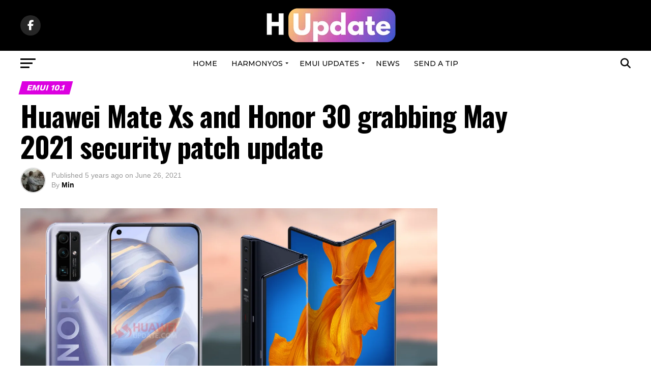

--- FILE ---
content_type: text/html; charset=UTF-8
request_url: https://www.huaweiupdate.com/huawei-mate-xs-and-honor-30-grabbing-may-2021-security-patch-update/
body_size: 32335
content:
<!DOCTYPE html>
<html lang="en-US">
<head>
<meta charset="UTF-8" >
<meta name="viewport" id="viewport" content="width=device-width, initial-scale=1.0, maximum-scale=5.0, minimum-scale=1.0, user-scalable=yes" />
<link rel="pingback" href="https://www.huaweiupdate.com/xmlrpc.php" />
<meta property="og:type" content="article" />
					<meta property="og:image" content="https://www.huaweiupdate.com/wp-content/uploads/2021/06/May-2021-EMUI-and-Magic-UI-Update-1000x600.png" />
		<meta name="twitter:image" content="https://www.huaweiupdate.com/wp-content/uploads/2021/06/May-2021-EMUI-and-Magic-UI-Update-1000x600.png" />
	<meta property="og:url" content="https://www.huaweiupdate.com/huawei-mate-xs-and-honor-30-grabbing-may-2021-security-patch-update/" />
<meta property="og:title" content="Huawei Mate Xs and Honor 30 grabbing May 2021 security patch update" />
<meta property="og:description" content="Huawei and Honor started rolling out the May 2021 security patch update for the Huawei Mate Xs foldable phone and Honor 30 users. The latest software update for Mate Xs and Honor 30 is rolling out with software versions 11.0.0.183 and 4.0.0.172 respectively. The latest update includes the security patch released in May 2021, which [&hellip;]" />
<meta name="twitter:card" content="summary_large_image">
<meta name="twitter:url" content="https://www.huaweiupdate.com/huawei-mate-xs-and-honor-30-grabbing-may-2021-security-patch-update/">
<meta name="twitter:title" content="Huawei Mate Xs and Honor 30 grabbing May 2021 security patch update">
<meta name="twitter:description" content="Huawei and Honor started rolling out the May 2021 security patch update for the Huawei Mate Xs foldable phone and Honor 30 users. The latest software update for Mate Xs and Honor 30 is rolling out with software versions 11.0.0.183 and 4.0.0.172 respectively. The latest update includes the security patch released in May 2021, which [&hellip;]">
<meta name='robots' content='index, follow, max-image-preview:large, max-snippet:-1, max-video-preview:-1' />
	<style>img:is([sizes="auto" i], [sizes^="auto," i]) { contain-intrinsic-size: 3000px 1500px }</style>
	
	<!-- This site is optimized with the Yoast SEO plugin v25.8 - https://yoast.com/wordpress/plugins/seo/ -->
	<title>Huawei Mate Xs and Honor 30 grabbing May 2021 security patch update - HU</title>
	<meta name="description" content="The latest software update for Mate Xs and Honor 30 is rolling out with software versions 11.0.0.183 and 4.0.0.172 respectively." />
	<link rel="canonical" href="https://www.huaweiupdate.com/huawei-mate-xs-and-honor-30-grabbing-may-2021-security-patch-update/" />
	<meta property="og:locale" content="en_US" />
	<meta property="og:type" content="article" />
	<meta property="og:title" content="Huawei Mate Xs and Honor 30 grabbing May 2021 security patch update - HU" />
	<meta property="og:description" content="The latest software update for Mate Xs and Honor 30 is rolling out with software versions 11.0.0.183 and 4.0.0.172 respectively." />
	<meta property="og:url" content="https://www.huaweiupdate.com/huawei-mate-xs-and-honor-30-grabbing-may-2021-security-patch-update/" />
	<meta property="og:site_name" content="HU" />
	<meta property="article:published_time" content="2021-06-26T10:07:29+00:00" />
	<meta property="og:image" content="https://i0.wp.com/www.huaweiupdate.com/wp-content/uploads/2021/06/May-2021-EMUI-and-Magic-UI-Update.png?fit=1280%2C720&ssl=1" />
	<meta property="og:image:width" content="1280" />
	<meta property="og:image:height" content="720" />
	<meta property="og:image:type" content="image/png" />
	<meta name="author" content="Min" />
	<meta name="twitter:card" content="summary_large_image" />
	<meta name="twitter:label1" content="Written by" />
	<meta name="twitter:data1" content="Min" />
	<meta name="twitter:label2" content="Est. reading time" />
	<meta name="twitter:data2" content="2 minutes" />
	<script type="application/ld+json" class="yoast-schema-graph">{"@context":"https://schema.org","@graph":[{"@type":"WebPage","@id":"https://www.huaweiupdate.com/huawei-mate-xs-and-honor-30-grabbing-may-2021-security-patch-update/","url":"https://www.huaweiupdate.com/huawei-mate-xs-and-honor-30-grabbing-may-2021-security-patch-update/","name":"Huawei Mate Xs and Honor 30 grabbing May 2021 security patch update - HU","isPartOf":{"@id":"https://www.huaweiupdate.com/#website"},"primaryImageOfPage":{"@id":"https://www.huaweiupdate.com/huawei-mate-xs-and-honor-30-grabbing-may-2021-security-patch-update/#primaryimage"},"image":{"@id":"https://www.huaweiupdate.com/huawei-mate-xs-and-honor-30-grabbing-may-2021-security-patch-update/#primaryimage"},"thumbnailUrl":"https://www.huaweiupdate.com/wp-content/uploads/2021/06/May-2021-EMUI-and-Magic-UI-Update.png","datePublished":"2021-06-26T10:07:29+00:00","author":{"@id":"https://www.huaweiupdate.com/#/schema/person/b9a57fded95051b2fcf57a7408cf980c"},"description":"The latest software update for Mate Xs and Honor 30 is rolling out with software versions 11.0.0.183 and 4.0.0.172 respectively.","breadcrumb":{"@id":"https://www.huaweiupdate.com/huawei-mate-xs-and-honor-30-grabbing-may-2021-security-patch-update/#breadcrumb"},"inLanguage":"en-US","potentialAction":[{"@type":"ReadAction","target":["https://www.huaweiupdate.com/huawei-mate-xs-and-honor-30-grabbing-may-2021-security-patch-update/"]}]},{"@type":"ImageObject","inLanguage":"en-US","@id":"https://www.huaweiupdate.com/huawei-mate-xs-and-honor-30-grabbing-may-2021-security-patch-update/#primaryimage","url":"https://www.huaweiupdate.com/wp-content/uploads/2021/06/May-2021-EMUI-and-Magic-UI-Update.png","contentUrl":"https://www.huaweiupdate.com/wp-content/uploads/2021/06/May-2021-EMUI-and-Magic-UI-Update.png","width":1280,"height":720,"caption":"May 2021 EMUI and Magic UI Update"},{"@type":"BreadcrumbList","@id":"https://www.huaweiupdate.com/huawei-mate-xs-and-honor-30-grabbing-may-2021-security-patch-update/#breadcrumb","itemListElement":[{"@type":"ListItem","position":1,"name":"Home","item":"https://www.huaweiupdate.com/"},{"@type":"ListItem","position":2,"name":"Huawei Mate Xs and Honor 30 grabbing May 2021 security patch update"}]},{"@type":"WebSite","@id":"https://www.huaweiupdate.com/#website","url":"https://www.huaweiupdate.com/","name":"HU","description":"Huawei News, EMUI and HarmonyOS","potentialAction":[{"@type":"SearchAction","target":{"@type":"EntryPoint","urlTemplate":"https://www.huaweiupdate.com/?s={search_term_string}"},"query-input":{"@type":"PropertyValueSpecification","valueRequired":true,"valueName":"search_term_string"}}],"inLanguage":"en-US"},{"@type":"Person","@id":"https://www.huaweiupdate.com/#/schema/person/b9a57fded95051b2fcf57a7408cf980c","name":"Min","image":{"@type":"ImageObject","inLanguage":"en-US","@id":"https://www.huaweiupdate.com/#/schema/person/image/","url":"https://www.huaweiupdate.com/wp-content/uploads/2025/08/cropped-picture-1-scaled-1-96x96.jpg","contentUrl":"https://www.huaweiupdate.com/wp-content/uploads/2025/08/cropped-picture-1-scaled-1-96x96.jpg","caption":"Min"},"description":"Min En specializes in smartphone reviews, EMUI/HarmonyOS coverage, and mobile industry analysis. His in-depth knowledge of Huawei's ecosystem, from flagship devices to emerging technologies, makes him a trusted voice in the tech community.","sameAs":["https://www.huaweiupdate.com/"],"url":"https://www.huaweiupdate.com/author/huaweiupdate/"}]}</script>
	<!-- / Yoast SEO plugin. -->


<link rel="amphtml" href="https://www.huaweiupdate.com/huawei-mate-xs-and-honor-30-grabbing-may-2021-security-patch-update/amp/" /><meta name="generator" content="AMP for WP 1.1.6.1"/><link rel='dns-prefetch' href='//ajax.googleapis.com' />
<link rel='dns-prefetch' href='//fonts.googleapis.com' />
<link rel="alternate" type="application/rss+xml" title="HU &raquo; Feed" href="https://www.huaweiupdate.com/feed/" />
<link rel="alternate" type="application/rss+xml" title="HU &raquo; Comments Feed" href="https://www.huaweiupdate.com/comments/feed/" />
<link rel="alternate" type="application/rss+xml" title="HU &raquo; Huawei Mate Xs and Honor 30 grabbing May 2021 security patch update Comments Feed" href="https://www.huaweiupdate.com/huawei-mate-xs-and-honor-30-grabbing-may-2021-security-patch-update/feed/" />
<script type="text/javascript">
/* <![CDATA[ */
window._wpemojiSettings = {"baseUrl":"https:\/\/s.w.org\/images\/core\/emoji\/16.0.1\/72x72\/","ext":".png","svgUrl":"https:\/\/s.w.org\/images\/core\/emoji\/16.0.1\/svg\/","svgExt":".svg","source":{"concatemoji":"https:\/\/www.huaweiupdate.com\/wp-includes\/js\/wp-emoji-release.min.js?ver=6.8.3"}};
/*! This file is auto-generated */
!function(s,n){var o,i,e;function c(e){try{var t={supportTests:e,timestamp:(new Date).valueOf()};sessionStorage.setItem(o,JSON.stringify(t))}catch(e){}}function p(e,t,n){e.clearRect(0,0,e.canvas.width,e.canvas.height),e.fillText(t,0,0);var t=new Uint32Array(e.getImageData(0,0,e.canvas.width,e.canvas.height).data),a=(e.clearRect(0,0,e.canvas.width,e.canvas.height),e.fillText(n,0,0),new Uint32Array(e.getImageData(0,0,e.canvas.width,e.canvas.height).data));return t.every(function(e,t){return e===a[t]})}function u(e,t){e.clearRect(0,0,e.canvas.width,e.canvas.height),e.fillText(t,0,0);for(var n=e.getImageData(16,16,1,1),a=0;a<n.data.length;a++)if(0!==n.data[a])return!1;return!0}function f(e,t,n,a){switch(t){case"flag":return n(e,"\ud83c\udff3\ufe0f\u200d\u26a7\ufe0f","\ud83c\udff3\ufe0f\u200b\u26a7\ufe0f")?!1:!n(e,"\ud83c\udde8\ud83c\uddf6","\ud83c\udde8\u200b\ud83c\uddf6")&&!n(e,"\ud83c\udff4\udb40\udc67\udb40\udc62\udb40\udc65\udb40\udc6e\udb40\udc67\udb40\udc7f","\ud83c\udff4\u200b\udb40\udc67\u200b\udb40\udc62\u200b\udb40\udc65\u200b\udb40\udc6e\u200b\udb40\udc67\u200b\udb40\udc7f");case"emoji":return!a(e,"\ud83e\udedf")}return!1}function g(e,t,n,a){var r="undefined"!=typeof WorkerGlobalScope&&self instanceof WorkerGlobalScope?new OffscreenCanvas(300,150):s.createElement("canvas"),o=r.getContext("2d",{willReadFrequently:!0}),i=(o.textBaseline="top",o.font="600 32px Arial",{});return e.forEach(function(e){i[e]=t(o,e,n,a)}),i}function t(e){var t=s.createElement("script");t.src=e,t.defer=!0,s.head.appendChild(t)}"undefined"!=typeof Promise&&(o="wpEmojiSettingsSupports",i=["flag","emoji"],n.supports={everything:!0,everythingExceptFlag:!0},e=new Promise(function(e){s.addEventListener("DOMContentLoaded",e,{once:!0})}),new Promise(function(t){var n=function(){try{var e=JSON.parse(sessionStorage.getItem(o));if("object"==typeof e&&"number"==typeof e.timestamp&&(new Date).valueOf()<e.timestamp+604800&&"object"==typeof e.supportTests)return e.supportTests}catch(e){}return null}();if(!n){if("undefined"!=typeof Worker&&"undefined"!=typeof OffscreenCanvas&&"undefined"!=typeof URL&&URL.createObjectURL&&"undefined"!=typeof Blob)try{var e="postMessage("+g.toString()+"("+[JSON.stringify(i),f.toString(),p.toString(),u.toString()].join(",")+"));",a=new Blob([e],{type:"text/javascript"}),r=new Worker(URL.createObjectURL(a),{name:"wpTestEmojiSupports"});return void(r.onmessage=function(e){c(n=e.data),r.terminate(),t(n)})}catch(e){}c(n=g(i,f,p,u))}t(n)}).then(function(e){for(var t in e)n.supports[t]=e[t],n.supports.everything=n.supports.everything&&n.supports[t],"flag"!==t&&(n.supports.everythingExceptFlag=n.supports.everythingExceptFlag&&n.supports[t]);n.supports.everythingExceptFlag=n.supports.everythingExceptFlag&&!n.supports.flag,n.DOMReady=!1,n.readyCallback=function(){n.DOMReady=!0}}).then(function(){return e}).then(function(){var e;n.supports.everything||(n.readyCallback(),(e=n.source||{}).concatemoji?t(e.concatemoji):e.wpemoji&&e.twemoji&&(t(e.twemoji),t(e.wpemoji)))}))}((window,document),window._wpemojiSettings);
/* ]]> */
</script>
<style id='wp-emoji-styles-inline-css' type='text/css'>

	img.wp-smiley, img.emoji {
		display: inline !important;
		border: none !important;
		box-shadow: none !important;
		height: 1em !important;
		width: 1em !important;
		margin: 0 0.07em !important;
		vertical-align: -0.1em !important;
		background: none !important;
		padding: 0 !important;
	}
</style>
<link rel='stylesheet' id='wp-block-library-css' href='https://www.huaweiupdate.com/wp-includes/css/dist/block-library/style.min.css?ver=6.8.3' type='text/css' media='all' />
<style id='classic-theme-styles-inline-css' type='text/css'>
/*! This file is auto-generated */
.wp-block-button__link{color:#fff;background-color:#32373c;border-radius:9999px;box-shadow:none;text-decoration:none;padding:calc(.667em + 2px) calc(1.333em + 2px);font-size:1.125em}.wp-block-file__button{background:#32373c;color:#fff;text-decoration:none}
</style>
<style id='global-styles-inline-css' type='text/css'>
:root{--wp--preset--aspect-ratio--square: 1;--wp--preset--aspect-ratio--4-3: 4/3;--wp--preset--aspect-ratio--3-4: 3/4;--wp--preset--aspect-ratio--3-2: 3/2;--wp--preset--aspect-ratio--2-3: 2/3;--wp--preset--aspect-ratio--16-9: 16/9;--wp--preset--aspect-ratio--9-16: 9/16;--wp--preset--color--black: #000000;--wp--preset--color--cyan-bluish-gray: #abb8c3;--wp--preset--color--white: #ffffff;--wp--preset--color--pale-pink: #f78da7;--wp--preset--color--vivid-red: #cf2e2e;--wp--preset--color--luminous-vivid-orange: #ff6900;--wp--preset--color--luminous-vivid-amber: #fcb900;--wp--preset--color--light-green-cyan: #7bdcb5;--wp--preset--color--vivid-green-cyan: #00d084;--wp--preset--color--pale-cyan-blue: #8ed1fc;--wp--preset--color--vivid-cyan-blue: #0693e3;--wp--preset--color--vivid-purple: #9b51e0;--wp--preset--gradient--vivid-cyan-blue-to-vivid-purple: linear-gradient(135deg,rgba(6,147,227,1) 0%,rgb(155,81,224) 100%);--wp--preset--gradient--light-green-cyan-to-vivid-green-cyan: linear-gradient(135deg,rgb(122,220,180) 0%,rgb(0,208,130) 100%);--wp--preset--gradient--luminous-vivid-amber-to-luminous-vivid-orange: linear-gradient(135deg,rgba(252,185,0,1) 0%,rgba(255,105,0,1) 100%);--wp--preset--gradient--luminous-vivid-orange-to-vivid-red: linear-gradient(135deg,rgba(255,105,0,1) 0%,rgb(207,46,46) 100%);--wp--preset--gradient--very-light-gray-to-cyan-bluish-gray: linear-gradient(135deg,rgb(238,238,238) 0%,rgb(169,184,195) 100%);--wp--preset--gradient--cool-to-warm-spectrum: linear-gradient(135deg,rgb(74,234,220) 0%,rgb(151,120,209) 20%,rgb(207,42,186) 40%,rgb(238,44,130) 60%,rgb(251,105,98) 80%,rgb(254,248,76) 100%);--wp--preset--gradient--blush-light-purple: linear-gradient(135deg,rgb(255,206,236) 0%,rgb(152,150,240) 100%);--wp--preset--gradient--blush-bordeaux: linear-gradient(135deg,rgb(254,205,165) 0%,rgb(254,45,45) 50%,rgb(107,0,62) 100%);--wp--preset--gradient--luminous-dusk: linear-gradient(135deg,rgb(255,203,112) 0%,rgb(199,81,192) 50%,rgb(65,88,208) 100%);--wp--preset--gradient--pale-ocean: linear-gradient(135deg,rgb(255,245,203) 0%,rgb(182,227,212) 50%,rgb(51,167,181) 100%);--wp--preset--gradient--electric-grass: linear-gradient(135deg,rgb(202,248,128) 0%,rgb(113,206,126) 100%);--wp--preset--gradient--midnight: linear-gradient(135deg,rgb(2,3,129) 0%,rgb(40,116,252) 100%);--wp--preset--font-size--small: 13px;--wp--preset--font-size--medium: 20px;--wp--preset--font-size--large: 36px;--wp--preset--font-size--x-large: 42px;--wp--preset--spacing--20: 0.44rem;--wp--preset--spacing--30: 0.67rem;--wp--preset--spacing--40: 1rem;--wp--preset--spacing--50: 1.5rem;--wp--preset--spacing--60: 2.25rem;--wp--preset--spacing--70: 3.38rem;--wp--preset--spacing--80: 5.06rem;--wp--preset--shadow--natural: 6px 6px 9px rgba(0, 0, 0, 0.2);--wp--preset--shadow--deep: 12px 12px 50px rgba(0, 0, 0, 0.4);--wp--preset--shadow--sharp: 6px 6px 0px rgba(0, 0, 0, 0.2);--wp--preset--shadow--outlined: 6px 6px 0px -3px rgba(255, 255, 255, 1), 6px 6px rgba(0, 0, 0, 1);--wp--preset--shadow--crisp: 6px 6px 0px rgba(0, 0, 0, 1);}:where(.is-layout-flex){gap: 0.5em;}:where(.is-layout-grid){gap: 0.5em;}body .is-layout-flex{display: flex;}.is-layout-flex{flex-wrap: wrap;align-items: center;}.is-layout-flex > :is(*, div){margin: 0;}body .is-layout-grid{display: grid;}.is-layout-grid > :is(*, div){margin: 0;}:where(.wp-block-columns.is-layout-flex){gap: 2em;}:where(.wp-block-columns.is-layout-grid){gap: 2em;}:where(.wp-block-post-template.is-layout-flex){gap: 1.25em;}:where(.wp-block-post-template.is-layout-grid){gap: 1.25em;}.has-black-color{color: var(--wp--preset--color--black) !important;}.has-cyan-bluish-gray-color{color: var(--wp--preset--color--cyan-bluish-gray) !important;}.has-white-color{color: var(--wp--preset--color--white) !important;}.has-pale-pink-color{color: var(--wp--preset--color--pale-pink) !important;}.has-vivid-red-color{color: var(--wp--preset--color--vivid-red) !important;}.has-luminous-vivid-orange-color{color: var(--wp--preset--color--luminous-vivid-orange) !important;}.has-luminous-vivid-amber-color{color: var(--wp--preset--color--luminous-vivid-amber) !important;}.has-light-green-cyan-color{color: var(--wp--preset--color--light-green-cyan) !important;}.has-vivid-green-cyan-color{color: var(--wp--preset--color--vivid-green-cyan) !important;}.has-pale-cyan-blue-color{color: var(--wp--preset--color--pale-cyan-blue) !important;}.has-vivid-cyan-blue-color{color: var(--wp--preset--color--vivid-cyan-blue) !important;}.has-vivid-purple-color{color: var(--wp--preset--color--vivid-purple) !important;}.has-black-background-color{background-color: var(--wp--preset--color--black) !important;}.has-cyan-bluish-gray-background-color{background-color: var(--wp--preset--color--cyan-bluish-gray) !important;}.has-white-background-color{background-color: var(--wp--preset--color--white) !important;}.has-pale-pink-background-color{background-color: var(--wp--preset--color--pale-pink) !important;}.has-vivid-red-background-color{background-color: var(--wp--preset--color--vivid-red) !important;}.has-luminous-vivid-orange-background-color{background-color: var(--wp--preset--color--luminous-vivid-orange) !important;}.has-luminous-vivid-amber-background-color{background-color: var(--wp--preset--color--luminous-vivid-amber) !important;}.has-light-green-cyan-background-color{background-color: var(--wp--preset--color--light-green-cyan) !important;}.has-vivid-green-cyan-background-color{background-color: var(--wp--preset--color--vivid-green-cyan) !important;}.has-pale-cyan-blue-background-color{background-color: var(--wp--preset--color--pale-cyan-blue) !important;}.has-vivid-cyan-blue-background-color{background-color: var(--wp--preset--color--vivid-cyan-blue) !important;}.has-vivid-purple-background-color{background-color: var(--wp--preset--color--vivid-purple) !important;}.has-black-border-color{border-color: var(--wp--preset--color--black) !important;}.has-cyan-bluish-gray-border-color{border-color: var(--wp--preset--color--cyan-bluish-gray) !important;}.has-white-border-color{border-color: var(--wp--preset--color--white) !important;}.has-pale-pink-border-color{border-color: var(--wp--preset--color--pale-pink) !important;}.has-vivid-red-border-color{border-color: var(--wp--preset--color--vivid-red) !important;}.has-luminous-vivid-orange-border-color{border-color: var(--wp--preset--color--luminous-vivid-orange) !important;}.has-luminous-vivid-amber-border-color{border-color: var(--wp--preset--color--luminous-vivid-amber) !important;}.has-light-green-cyan-border-color{border-color: var(--wp--preset--color--light-green-cyan) !important;}.has-vivid-green-cyan-border-color{border-color: var(--wp--preset--color--vivid-green-cyan) !important;}.has-pale-cyan-blue-border-color{border-color: var(--wp--preset--color--pale-cyan-blue) !important;}.has-vivid-cyan-blue-border-color{border-color: var(--wp--preset--color--vivid-cyan-blue) !important;}.has-vivid-purple-border-color{border-color: var(--wp--preset--color--vivid-purple) !important;}.has-vivid-cyan-blue-to-vivid-purple-gradient-background{background: var(--wp--preset--gradient--vivid-cyan-blue-to-vivid-purple) !important;}.has-light-green-cyan-to-vivid-green-cyan-gradient-background{background: var(--wp--preset--gradient--light-green-cyan-to-vivid-green-cyan) !important;}.has-luminous-vivid-amber-to-luminous-vivid-orange-gradient-background{background: var(--wp--preset--gradient--luminous-vivid-amber-to-luminous-vivid-orange) !important;}.has-luminous-vivid-orange-to-vivid-red-gradient-background{background: var(--wp--preset--gradient--luminous-vivid-orange-to-vivid-red) !important;}.has-very-light-gray-to-cyan-bluish-gray-gradient-background{background: var(--wp--preset--gradient--very-light-gray-to-cyan-bluish-gray) !important;}.has-cool-to-warm-spectrum-gradient-background{background: var(--wp--preset--gradient--cool-to-warm-spectrum) !important;}.has-blush-light-purple-gradient-background{background: var(--wp--preset--gradient--blush-light-purple) !important;}.has-blush-bordeaux-gradient-background{background: var(--wp--preset--gradient--blush-bordeaux) !important;}.has-luminous-dusk-gradient-background{background: var(--wp--preset--gradient--luminous-dusk) !important;}.has-pale-ocean-gradient-background{background: var(--wp--preset--gradient--pale-ocean) !important;}.has-electric-grass-gradient-background{background: var(--wp--preset--gradient--electric-grass) !important;}.has-midnight-gradient-background{background: var(--wp--preset--gradient--midnight) !important;}.has-small-font-size{font-size: var(--wp--preset--font-size--small) !important;}.has-medium-font-size{font-size: var(--wp--preset--font-size--medium) !important;}.has-large-font-size{font-size: var(--wp--preset--font-size--large) !important;}.has-x-large-font-size{font-size: var(--wp--preset--font-size--x-large) !important;}
:where(.wp-block-post-template.is-layout-flex){gap: 1.25em;}:where(.wp-block-post-template.is-layout-grid){gap: 1.25em;}
:where(.wp-block-columns.is-layout-flex){gap: 2em;}:where(.wp-block-columns.is-layout-grid){gap: 2em;}
:root :where(.wp-block-pullquote){font-size: 1.5em;line-height: 1.6;}
</style>
<link rel='stylesheet' id='ql-jquery-ui-css' href='//ajax.googleapis.com/ajax/libs/jqueryui/1.12.1/themes/smoothness/jquery-ui.css?ver=6.8.3' type='text/css' media='all' />
<link rel='stylesheet' id='mvp-custom-style-css' href='https://www.huaweiupdate.com/wp-content/themes/zox-news/style.css?ver=6.8.3' type='text/css' media='all' />
<style id='mvp-custom-style-inline-css' type='text/css'>


#mvp-wallpaper {
	background: url() no-repeat 50% 0;
	}

#mvp-foot-copy a {
	color: #f66f6a;
	}

#mvp-content-main p a,
#mvp-content-main ul a,
#mvp-content-main ol a,
.mvp-post-add-main p a,
.mvp-post-add-main ul a,
.mvp-post-add-main ol a {
	box-shadow: inset 0 -4px 0 #f66f6a;
	}

#mvp-content-main p a:hover,
#mvp-content-main ul a:hover,
#mvp-content-main ol a:hover,
.mvp-post-add-main p a:hover,
.mvp-post-add-main ul a:hover,
.mvp-post-add-main ol a:hover {
	background: #f66f6a;
	}

a,
a:visited,
.post-info-name a,
.woocommerce .woocommerce-breadcrumb a {
	color: #ff005b;
	}

#mvp-side-wrap a:hover {
	color: #ff005b;
	}

.mvp-fly-top:hover,
.mvp-vid-box-wrap,
ul.mvp-soc-mob-list li.mvp-soc-mob-com {
	background: #1e73be;
	}

nav.mvp-fly-nav-menu ul li.menu-item-has-children:after,
.mvp-feat1-left-wrap span.mvp-cd-cat,
.mvp-widget-feat1-top-story span.mvp-cd-cat,
.mvp-widget-feat2-left-cont span.mvp-cd-cat,
.mvp-widget-dark-feat span.mvp-cd-cat,
.mvp-widget-dark-sub span.mvp-cd-cat,
.mvp-vid-wide-text span.mvp-cd-cat,
.mvp-feat2-top-text span.mvp-cd-cat,
.mvp-feat3-main-story span.mvp-cd-cat,
.mvp-feat3-sub-text span.mvp-cd-cat,
.mvp-feat4-main-text span.mvp-cd-cat,
.woocommerce-message:before,
.woocommerce-info:before,
.woocommerce-message:before {
	color: #1e73be;
	}

#searchform input,
.mvp-authors-name {
	border-bottom: 1px solid #1e73be;
	}

.mvp-fly-top:hover {
	border-top: 1px solid #1e73be;
	border-left: 1px solid #1e73be;
	border-bottom: 1px solid #1e73be;
	}

.woocommerce .widget_price_filter .ui-slider .ui-slider-handle,
.woocommerce #respond input#submit.alt,
.woocommerce a.button.alt,
.woocommerce button.button.alt,
.woocommerce input.button.alt,
.woocommerce #respond input#submit.alt:hover,
.woocommerce a.button.alt:hover,
.woocommerce button.button.alt:hover,
.woocommerce input.button.alt:hover {
	background-color: #1e73be;
	}

.woocommerce-error,
.woocommerce-info,
.woocommerce-message {
	border-top-color: #1e73be;
	}

ul.mvp-feat1-list-buts li.active span.mvp-feat1-list-but,
span.mvp-widget-home-title,
span.mvp-post-cat,
span.mvp-feat1-pop-head {
	background: #dc00e0;
	}

.woocommerce span.onsale {
	background-color: #dc00e0;
	}

.mvp-widget-feat2-side-more-but,
.woocommerce .star-rating span:before,
span.mvp-prev-next-label,
.mvp-cat-date-wrap .sticky {
	color: #dc00e0 !important;
	}

#mvp-main-nav-top,
#mvp-fly-wrap,
.mvp-soc-mob-right,
#mvp-main-nav-small-cont {
	background: #000000;
	}

#mvp-main-nav-small .mvp-fly-but-wrap span,
#mvp-main-nav-small .mvp-search-but-wrap span,
.mvp-nav-top-left .mvp-fly-but-wrap span,
#mvp-fly-wrap .mvp-fly-but-wrap span {
	background: #ffffff;
	}

.mvp-nav-top-right .mvp-nav-search-but,
span.mvp-fly-soc-head,
.mvp-soc-mob-right i,
#mvp-main-nav-small span.mvp-nav-search-but,
#mvp-main-nav-small .mvp-nav-menu ul li a  {
	color: #ffffff;
	}

#mvp-main-nav-small .mvp-nav-menu ul li.menu-item-has-children a:after {
	border-color: #ffffff transparent transparent transparent;
	}

#mvp-nav-top-wrap span.mvp-nav-search-but:hover,
#mvp-main-nav-small span.mvp-nav-search-but:hover {
	color: #f66f6a;
	}

#mvp-nav-top-wrap .mvp-fly-but-wrap:hover span,
#mvp-main-nav-small .mvp-fly-but-wrap:hover span,
span.mvp-woo-cart-num:hover {
	background: #f66f6a;
	}

#mvp-main-nav-bot-cont {
	background: #ffffff;
	}

#mvp-nav-bot-wrap .mvp-fly-but-wrap span,
#mvp-nav-bot-wrap .mvp-search-but-wrap span {
	background: #000000;
	}

#mvp-nav-bot-wrap span.mvp-nav-search-but,
#mvp-nav-bot-wrap .mvp-nav-menu ul li a {
	color: #000000;
	}

#mvp-nav-bot-wrap .mvp-nav-menu ul li.menu-item-has-children a:after {
	border-color: #000000 transparent transparent transparent;
	}

.mvp-nav-menu ul li:hover a {
	border-bottom: 5px solid #1e73be;
	}

#mvp-nav-bot-wrap .mvp-fly-but-wrap:hover span {
	background: #1e73be;
	}

#mvp-nav-bot-wrap span.mvp-nav-search-but:hover {
	color: #1e73be;
	}

body,
.mvp-feat1-feat-text p,
.mvp-feat2-top-text p,
.mvp-feat3-main-text p,
.mvp-feat3-sub-text p,
#searchform input,
.mvp-author-info-text,
span.mvp-post-excerpt,
.mvp-nav-menu ul li ul.sub-menu li a,
nav.mvp-fly-nav-menu ul li a,
.mvp-ad-label,
span.mvp-feat-caption,
.mvp-post-tags a,
.mvp-post-tags a:visited,
span.mvp-author-box-name a,
#mvp-author-box-text p,
.mvp-post-gallery-text p,
ul.mvp-soc-mob-list li span,
#comments,
h3#reply-title,
h2.comments,
#mvp-foot-copy p,
span.mvp-fly-soc-head,
.mvp-post-tags-header,
span.mvp-prev-next-label,
span.mvp-post-add-link-but,
#mvp-comments-button a,
#mvp-comments-button span.mvp-comment-but-text,
.woocommerce ul.product_list_widget span.product-title,
.woocommerce ul.product_list_widget li a,
.woocommerce #reviews #comments ol.commentlist li .comment-text p.meta,
.woocommerce div.product p.price,
.woocommerce div.product p.price ins,
.woocommerce div.product p.price del,
.woocommerce ul.products li.product .price del,
.woocommerce ul.products li.product .price ins,
.woocommerce ul.products li.product .price,
.woocommerce #respond input#submit,
.woocommerce a.button,
.woocommerce button.button,
.woocommerce input.button,
.woocommerce .widget_price_filter .price_slider_amount .button,
.woocommerce span.onsale,
.woocommerce-review-link,
#woo-content p.woocommerce-result-count,
.woocommerce div.product .woocommerce-tabs ul.tabs li a,
a.mvp-inf-more-but,
span.mvp-cont-read-but,
span.mvp-cd-cat,
span.mvp-cd-date,
.mvp-feat4-main-text p,
span.mvp-woo-cart-num,
span.mvp-widget-home-title2,
.wp-caption,
#mvp-content-main p.wp-caption-text,
.gallery-caption,
.mvp-post-add-main p.wp-caption-text,
#bbpress-forums,
#bbpress-forums p,
.protected-post-form input,
#mvp-feat6-text p {
	font-family: 'sans-serif', sans-serif;
	font-display: swap;
	}

.mvp-blog-story-text p,
span.mvp-author-page-desc,
#mvp-404 p,
.mvp-widget-feat1-bot-text p,
.mvp-widget-feat2-left-text p,
.mvp-flex-story-text p,
.mvp-search-text p,
#mvp-content-main p,
.mvp-post-add-main p,
#mvp-content-main ul li,
#mvp-content-main ol li,
.rwp-summary,
.rwp-u-review__comment,
.mvp-feat5-mid-main-text p,
.mvp-feat5-small-main-text p,
#mvp-content-main .wp-block-button__link,
.wp-block-audio figcaption,
.wp-block-video figcaption,
.wp-block-embed figcaption,
.wp-block-verse pre,
pre.wp-block-verse {
	font-family: 'PT Serif', sans-serif;
	font-display: swap;
	}

.mvp-nav-menu ul li a,
#mvp-foot-menu ul li a {
	font-family: 'Montserrat', sans-serif;
	font-display: swap;
	}


.mvp-feat1-sub-text h2,
.mvp-feat1-pop-text h2,
.mvp-feat1-list-text h2,
.mvp-widget-feat1-top-text h2,
.mvp-widget-feat1-bot-text h2,
.mvp-widget-dark-feat-text h2,
.mvp-widget-dark-sub-text h2,
.mvp-widget-feat2-left-text h2,
.mvp-widget-feat2-right-text h2,
.mvp-blog-story-text h2,
.mvp-flex-story-text h2,
.mvp-vid-wide-more-text p,
.mvp-prev-next-text p,
.mvp-related-text,
.mvp-post-more-text p,
h2.mvp-authors-latest a,
.mvp-feat2-bot-text h2,
.mvp-feat3-sub-text h2,
.mvp-feat3-main-text h2,
.mvp-feat4-main-text h2,
.mvp-feat5-text h2,
.mvp-feat5-mid-main-text h2,
.mvp-feat5-small-main-text h2,
.mvp-feat5-mid-sub-text h2,
#mvp-feat6-text h2,
.alp-related-posts-wrapper .alp-related-post .post-title {
	font-family: 'Work Sans', sans-serif;
	font-display: swap;
	}

.mvp-feat2-top-text h2,
.mvp-feat1-feat-text h2,
h1.mvp-post-title,
h1.mvp-post-title-wide,
.mvp-drop-nav-title h4,
#mvp-content-main blockquote p,
.mvp-post-add-main blockquote p,
#mvp-content-main p.has-large-font-size,
#mvp-404 h1,
#woo-content h1.page-title,
.woocommerce div.product .product_title,
.woocommerce ul.products li.product h3,
.alp-related-posts .current .post-title {
	font-family: 'Oswald', sans-serif;
	font-display: swap;
	}

span.mvp-feat1-pop-head,
.mvp-feat1-pop-text:before,
span.mvp-feat1-list-but,
span.mvp-widget-home-title,
.mvp-widget-feat2-side-more,
span.mvp-post-cat,
span.mvp-page-head,
h1.mvp-author-top-head,
.mvp-authors-name,
#mvp-content-main h1,
#mvp-content-main h2,
#mvp-content-main h3,
#mvp-content-main h4,
#mvp-content-main h5,
#mvp-content-main h6,
.woocommerce .related h2,
.woocommerce div.product .woocommerce-tabs .panel h2,
.woocommerce div.product .product_title,
.mvp-feat5-side-list .mvp-feat1-list-img:after {
	font-family: 'Work Sans', sans-serif;
	font-display: swap;
	}

	

	.mvp-nav-links {
		display: none;
		}
		
</style>
<link rel='stylesheet' id='mvp-reset-css' href='https://www.huaweiupdate.com/wp-content/themes/zox-news/css/reset.css?ver=6.8.3' type='text/css' media='all' />
<link rel='stylesheet' id='fontawesome-css' href='https://www.huaweiupdate.com/wp-content/themes/zox-news/font-awesome/css/all.css?ver=6.8.3' type='text/css' media='all' />
<link rel='stylesheet' id='mvp-fonts-css' href='//fonts.googleapis.com/css?family=Roboto%3A300%2C400%2C700%2C900%7COswald%3A400%2C700%7CAdvent+Pro%3A700%7COpen+Sans%3A700%7CAnton%3A400Work+Sans%3A100%2C200%2C300%2C400%2C500%2C600%2C700%2C800%2C900%7COswald%3A100%2C200%2C300%2C400%2C500%2C600%2C700%2C800%2C900%7CWork+Sans%3A100%2C200%2C300%2C400%2C500%2C600%2C700%2C800%2C900%7Csans-serif%3A100%2C200%2C300%2C400%2C500%2C600%2C700%2C800%2C900%7CPT+Serif%3A100%2C200%2C300%2C400%2C500%2C600%2C700%2C800%2C900%7CMontserrat%3A100%2C200%2C300%2C400%2C500%2C600%2C700%2C800%2C900%26subset%3Dlatin%2Clatin-ext%2Ccyrillic%2Ccyrillic-ext%2Cgreek-ext%2Cgreek%2Cvietnamese%26display%3Dswap' type='text/css' media='all' />
<link rel='stylesheet' id='mvp-media-queries-css' href='https://www.huaweiupdate.com/wp-content/themes/zox-news/css/media-queries.css?ver=6.8.3' type='text/css' media='all' />
<script type="text/javascript" src="https://www.huaweiupdate.com/wp-includes/js/jquery/jquery.min.js?ver=3.7.1" id="jquery-core-js"></script>
<script type="text/javascript" src="https://www.huaweiupdate.com/wp-includes/js/jquery/jquery-migrate.min.js?ver=3.4.1" id="jquery-migrate-js"></script>
<link rel="https://api.w.org/" href="https://www.huaweiupdate.com/wp-json/" /><link rel="alternate" title="JSON" type="application/json" href="https://www.huaweiupdate.com/wp-json/wp/v2/posts/22917" /><link rel="EditURI" type="application/rsd+xml" title="RSD" href="https://www.huaweiupdate.com/xmlrpc.php?rsd" />
<meta name="generator" content="WordPress 6.8.3" />
<link rel='shortlink' href='https://www.huaweiupdate.com/?p=22917' />
<link rel="alternate" title="oEmbed (JSON)" type="application/json+oembed" href="https://www.huaweiupdate.com/wp-json/oembed/1.0/embed?url=https%3A%2F%2Fwww.huaweiupdate.com%2Fhuawei-mate-xs-and-honor-30-grabbing-may-2021-security-patch-update%2F" />
<link rel="alternate" title="oEmbed (XML)" type="text/xml+oembed" href="https://www.huaweiupdate.com/wp-json/oembed/1.0/embed?url=https%3A%2F%2Fwww.huaweiupdate.com%2Fhuawei-mate-xs-and-honor-30-grabbing-may-2021-security-patch-update%2F&#038;format=xml" />
<link rel="icon" href="https://www.huaweiupdate.com/wp-content/uploads/2023/03/cropped-HU-Update-New-Logo-1-1-32x32.png" sizes="32x32" />
<link rel="icon" href="https://www.huaweiupdate.com/wp-content/uploads/2023/03/cropped-HU-Update-New-Logo-1-1-192x192.png" sizes="192x192" />
<link rel="apple-touch-icon" href="https://www.huaweiupdate.com/wp-content/uploads/2023/03/cropped-HU-Update-New-Logo-1-1-180x180.png" />
<meta name="msapplication-TileImage" content="https://www.huaweiupdate.com/wp-content/uploads/2023/03/cropped-HU-Update-New-Logo-1-1-270x270.png" />
<script async src="https://pagead2.googlesyndication.com/pagead/js/adsbygoogle.js?client=ca-pub-5281654807010871"
     crossorigin="anonymous"></script>
     
     <!-- Google tag (gtag.js) -->
<script async src="https://www.googletagmanager.com/gtag/js?id=G-WP2JK604NZ"></script>
<script>
  window.dataLayer = window.dataLayer || [];
  function gtag(){dataLayer.push(arguments);}
  gtag('js', new Date());

  gtag('config', 'G-WP2JK604NZ');
</script>
</head>
<body class="wp-singular post-template-default single single-post postid-22917 single-format-standard wp-embed-responsive wp-theme-zox-news">
	<div id="mvp-fly-wrap">
	<div id="mvp-fly-menu-top" class="left relative">
		<div class="mvp-fly-top-out left relative">
			<div class="mvp-fly-top-in">
				<div id="mvp-fly-logo" class="left relative">
											<a href="https://www.huaweiupdate.com/"><img src="https://www.huaweiupdate.com/wp-content/uploads/2023/02/cropped-HU-New-Logo.png" alt="HU" data-rjs="2" /></a>
									</div><!--mvp-fly-logo-->
			</div><!--mvp-fly-top-in-->
			<div class="mvp-fly-but-wrap mvp-fly-but-menu mvp-fly-but-click">
				<span></span>
				<span></span>
				<span></span>
				<span></span>
			</div><!--mvp-fly-but-wrap-->
		</div><!--mvp-fly-top-out-->
	</div><!--mvp-fly-menu-top-->
	<div id="mvp-fly-menu-wrap">
		<nav class="mvp-fly-nav-menu left relative">
			<div class="menu-huawei-main-container"><ul id="menu-huawei-main" class="menu"><li id="menu-item-6" class="menu-item menu-item-type-custom menu-item-object-custom menu-item-6"><a href="http://huaweiupdate.com">Home</a></li>
<li id="menu-item-40059" class="menu-item menu-item-type-taxonomy menu-item-object-category menu-item-has-children menu-item-40059"><a href="https://www.huaweiupdate.com/category/harmonyos-4/">HarmonyOS</a>
<ul class="sub-menu">
	<li id="menu-item-25771" class="menu-item menu-item-type-custom menu-item-object-custom menu-item-25771"><a href="https://www.huaweiupdate.com/history-of-harmonyos/">HarmonyOS History</a></li>
</ul>
</li>
<li id="menu-item-41616" class="menu-item menu-item-type-taxonomy menu-item-object-category menu-item-has-children menu-item-41616"><a href="https://www.huaweiupdate.com/category/emui-14/">EMUI Updates</a>
<ul class="sub-menu">
	<li id="menu-item-1583" class="menu-item menu-item-type-custom menu-item-object-custom menu-item-1583"><a href="https://www.huaweiupdate.com/history-of-emui-things-change-with-emotion-ui/">EMUI History</a></li>
</ul>
</li>
<li id="menu-item-680" class="menu-item menu-item-type-taxonomy menu-item-object-category menu-item-680"><a href="https://www.huaweiupdate.com/category/huawei-news/">News</a></li>
<li id="menu-item-298" class="menu-item menu-item-type-post_type menu-item-object-page menu-item-298"><a href="https://www.huaweiupdate.com/contact-us/">Send A Tip</a></li>
</ul></div>		</nav>
	</div><!--mvp-fly-menu-wrap-->
	<div id="mvp-fly-soc-wrap">
		<span class="mvp-fly-soc-head">Connect with us</span>
		<ul class="mvp-fly-soc-list left relative">
							<li><a href="https://www.facebook.com/HuaweiLatestUpdates" target="_blank" class="fab fa-facebook-f"></a></li>
																										</ul>
	</div><!--mvp-fly-soc-wrap-->
</div><!--mvp-fly-wrap-->	<div id="mvp-site" class="left relative">
		<div id="mvp-search-wrap">
			<div id="mvp-search-box">
				<form method="get" id="searchform" action="https://www.huaweiupdate.com/">
	<input type="text" name="s" id="s" value="Search" onfocus='if (this.value == "Search") { this.value = ""; }' onblur='if (this.value == "") { this.value = "Search"; }' />
	<input type="hidden" id="searchsubmit" value="Search" />
</form>			</div><!--mvp-search-box-->
			<div class="mvp-search-but-wrap mvp-search-click">
				<span></span>
				<span></span>
			</div><!--mvp-search-but-wrap-->
		</div><!--mvp-search-wrap-->
				<div id="mvp-site-wall" class="left relative">
											<div id="mvp-leader-wrap">
					<script async src="https://pagead2.googlesyndication.com/pagead/js/adsbygoogle.js?client=ca-pub-5281654807010871"
     crossorigin="anonymous"></script>
<!-- 2024HUadd -->
<ins class="adsbygoogle"
     style="display:block"
     data-ad-client="ca-pub-5281654807010871"
     data-ad-slot="8907538917"
     data-ad-format="auto"
     data-full-width-responsive="true"></ins>
<script>
     (adsbygoogle = window.adsbygoogle || []).push({});
</script>				</div><!--mvp-leader-wrap-->
										<div id="mvp-site-main" class="left relative">
			<header id="mvp-main-head-wrap" class="left relative">
									<nav id="mvp-main-nav-wrap" class="left relative">
						<div id="mvp-main-nav-top" class="left relative">
							<div class="mvp-main-box">
								<div id="mvp-nav-top-wrap" class="left relative">
									<div class="mvp-nav-top-right-out left relative">
										<div class="mvp-nav-top-right-in">
											<div class="mvp-nav-top-cont left relative">
												<div class="mvp-nav-top-left-out relative">
													<div class="mvp-nav-top-left">
														<div class="mvp-nav-soc-wrap">
																															<a href="https://www.facebook.com/HuaweiLatestUpdates" target="_blank"><span class="mvp-nav-soc-but fab fa-facebook-f"></span></a>
																																																																										</div><!--mvp-nav-soc-wrap-->
														<div class="mvp-fly-but-wrap mvp-fly-but-click left relative">
															<span></span>
															<span></span>
															<span></span>
															<span></span>
														</div><!--mvp-fly-but-wrap-->
													</div><!--mvp-nav-top-left-->
													<div class="mvp-nav-top-left-in">
														<div class="mvp-nav-top-mid left relative" itemscope itemtype="http://schema.org/Organization">
																															<a class="mvp-nav-logo-reg" itemprop="url" href="https://www.huaweiupdate.com/"><img itemprop="logo" src="https://www.huaweiupdate.com/wp-content/uploads/2023/02/cropped-HU-New-Logo.png" alt="HU" data-rjs="2" /></a>
																																														<a class="mvp-nav-logo-small" href="https://www.huaweiupdate.com/"><img src="https://www.huaweiupdate.com/wp-content/uploads/2023/02/cropped-HU-New-Logo.png" alt="HU" data-rjs="2" /></a>
																																														<h2 class="mvp-logo-title">HU</h2>
																																														<div class="mvp-drop-nav-title left">
																	<h4>Huawei Mate Xs and Honor 30 grabbing May 2021 security patch update</h4>
																</div><!--mvp-drop-nav-title-->
																													</div><!--mvp-nav-top-mid-->
													</div><!--mvp-nav-top-left-in-->
												</div><!--mvp-nav-top-left-out-->
											</div><!--mvp-nav-top-cont-->
										</div><!--mvp-nav-top-right-in-->
										<div class="mvp-nav-top-right">
																						<span class="mvp-nav-search-but fa fa-search fa-2 mvp-search-click"></span>
										</div><!--mvp-nav-top-right-->
									</div><!--mvp-nav-top-right-out-->
								</div><!--mvp-nav-top-wrap-->
							</div><!--mvp-main-box-->
						</div><!--mvp-main-nav-top-->
						<div id="mvp-main-nav-bot" class="left relative">
							<div id="mvp-main-nav-bot-cont" class="left">
								<div class="mvp-main-box">
									<div id="mvp-nav-bot-wrap" class="left">
										<div class="mvp-nav-bot-right-out left">
											<div class="mvp-nav-bot-right-in">
												<div class="mvp-nav-bot-cont left">
													<div class="mvp-nav-bot-left-out">
														<div class="mvp-nav-bot-left left relative">
															<div class="mvp-fly-but-wrap mvp-fly-but-click left relative">
																<span></span>
																<span></span>
																<span></span>
																<span></span>
															</div><!--mvp-fly-but-wrap-->
														</div><!--mvp-nav-bot-left-->
														<div class="mvp-nav-bot-left-in">
															<div class="mvp-nav-menu left">
																<div class="menu-huawei-main-container"><ul id="menu-huawei-main-1" class="menu"><li class="menu-item menu-item-type-custom menu-item-object-custom menu-item-6"><a href="http://huaweiupdate.com">Home</a></li>
<li class="menu-item menu-item-type-taxonomy menu-item-object-category menu-item-has-children menu-item-40059 mvp-mega-dropdown"><a href="https://www.huaweiupdate.com/category/harmonyos-4/">HarmonyOS</a><div class="mvp-mega-dropdown"><div class="mvp-main-box"><ul class="mvp-mega-list"><li><a href="https://www.huaweiupdate.com/huawei-freebuds-6i-harmonyos-4-2-0-216-update-rolling-out/"><div class="mvp-mega-img"><img width="400" height="240" src="https://www.huaweiupdate.com/wp-content/uploads/2024/11/Huawei-FreeBuds-6i-400x240.png" class="attachment-mvp-mid-thumb size-mvp-mid-thumb wp-post-image" alt="Huawei FreeBuds 6i" decoding="async" loading="lazy" srcset="https://www.huaweiupdate.com/wp-content/uploads/2024/11/Huawei-FreeBuds-6i-400x240.png 400w, https://www.huaweiupdate.com/wp-content/uploads/2024/11/Huawei-FreeBuds-6i-1000x600.png 1000w, https://www.huaweiupdate.com/wp-content/uploads/2024/11/Huawei-FreeBuds-6i-590x354.png 590w" sizes="auto, (max-width: 400px) 100vw, 400px" /></div><p>Huawei FreeBuds 6i HarmonyOS 4.2.0.216 update rolling out</p></a></li><li><a href="https://www.huaweiupdate.com/huawei-to-introduce-harmonyos-4-4-version/"><div class="mvp-mega-img"><img width="400" height="240" src="https://www.huaweiupdate.com/wp-content/uploads/2024/10/HarmonyOS-4.4-400x240.png" class="attachment-mvp-mid-thumb size-mvp-mid-thumb wp-post-image" alt="HarmonyOS 4.4" decoding="async" loading="lazy" srcset="https://www.huaweiupdate.com/wp-content/uploads/2024/10/HarmonyOS-4.4-400x240.png 400w, https://www.huaweiupdate.com/wp-content/uploads/2024/10/HarmonyOS-4.4-1000x600.png 1000w, https://www.huaweiupdate.com/wp-content/uploads/2024/10/HarmonyOS-4.4-590x354.png 590w" sizes="auto, (max-width: 400px) 100vw, 400px" /></div><p>Huawei to introduce HarmonyOS 4.4 version</p></a></li><li><a href="https://www.huaweiupdate.com/huawei-matepad-pro-13-2-receiving-august-2024-security-patch/"><div class="mvp-mega-img"><img width="400" height="240" src="https://www.huaweiupdate.com/wp-content/uploads/2024/08/Huawei-MatePad-Pro-13.2-400x240.png" class="attachment-mvp-mid-thumb size-mvp-mid-thumb wp-post-image" alt="Huawei MatePad Pro 13.2" decoding="async" loading="lazy" srcset="https://www.huaweiupdate.com/wp-content/uploads/2024/08/Huawei-MatePad-Pro-13.2-400x240.png 400w, https://www.huaweiupdate.com/wp-content/uploads/2024/08/Huawei-MatePad-Pro-13.2-1000x600.png 1000w, https://www.huaweiupdate.com/wp-content/uploads/2024/08/Huawei-MatePad-Pro-13.2-590x354.png 590w" sizes="auto, (max-width: 400px) 100vw, 400px" /></div><p>Huawei MatePad Pro 13.2 receiving August 2024 security patch</p></a></li><li><a href="https://www.huaweiupdate.com/huawei-mate-x3-august-2024-security-patch-rolling-out/"><div class="mvp-mega-img"><img width="400" height="240" src="https://www.huaweiupdate.com/wp-content/uploads/2024/08/Huawei-Mate-X3-Latest-News-400x240.png" class="attachment-mvp-mid-thumb size-mvp-mid-thumb wp-post-image" alt="Huawei Mate X3 Latest News" decoding="async" loading="lazy" srcset="https://www.huaweiupdate.com/wp-content/uploads/2024/08/Huawei-Mate-X3-Latest-News-400x240.png 400w, https://www.huaweiupdate.com/wp-content/uploads/2024/08/Huawei-Mate-X3-Latest-News-1000x600.png 1000w, https://www.huaweiupdate.com/wp-content/uploads/2024/08/Huawei-Mate-X3-Latest-News-590x354.png 590w" sizes="auto, (max-width: 400px) 100vw, 400px" /></div><p>Huawei Mate X3 August 2024 security patch rolling out</p></a></li><li><a href="https://www.huaweiupdate.com/emui-14-2-rolling-for-mate-50-pro-p60-pro-and-mate-x3/"><div class="mvp-mega-img"><img width="400" height="234" src="https://www.huaweiupdate.com/wp-content/uploads/2024/06/EMUI-14.2-news.png" class="attachment-mvp-mid-thumb size-mvp-mid-thumb wp-post-image" alt="EMUI 14.2 news" decoding="async" loading="lazy" srcset="https://www.huaweiupdate.com/wp-content/uploads/2024/06/EMUI-14.2-news.png 1280w, https://www.huaweiupdate.com/wp-content/uploads/2024/06/EMUI-14.2-news-300x176.png 300w, https://www.huaweiupdate.com/wp-content/uploads/2024/06/EMUI-14.2-news-1200x703.png 1200w, https://www.huaweiupdate.com/wp-content/uploads/2024/06/EMUI-14.2-news-768x450.png 768w, https://www.huaweiupdate.com/wp-content/uploads/2024/06/EMUI-14.2-news-150x88.png 150w" sizes="auto, (max-width: 400px) 100vw, 400px" /></div><p>EMUI 14.2 rolling for Mate 50 Pro, P60 Pro and Mate X3</p></a></li></ul></div></div>
<ul class="sub-menu">
	<li class="menu-item menu-item-type-custom menu-item-object-custom menu-item-25771"><a href="https://www.huaweiupdate.com/history-of-harmonyos/">HarmonyOS History</a></li>
</ul>
</li>
<li class="menu-item menu-item-type-taxonomy menu-item-object-category menu-item-has-children menu-item-41616 mvp-mega-dropdown"><a href="https://www.huaweiupdate.com/category/emui-14/">EMUI Updates</a><div class="mvp-mega-dropdown"><div class="mvp-main-box"><ul class="mvp-mega-list"><li><a href="https://www.huaweiupdate.com/latest-update-now-available-for-huawei-nova-9-and-nova-11i/"><div class="mvp-mega-img"><img width="400" height="240" src="https://www.huaweiupdate.com/wp-content/uploads/2024/07/Huawei-Nova-9-news-400x240.png" class="attachment-mvp-mid-thumb size-mvp-mid-thumb wp-post-image" alt="Huawei-Nova-9-news" decoding="async" loading="lazy" srcset="https://www.huaweiupdate.com/wp-content/uploads/2024/07/Huawei-Nova-9-news-400x240.png 400w, https://www.huaweiupdate.com/wp-content/uploads/2024/07/Huawei-Nova-9-news-1000x600.png 1000w, https://www.huaweiupdate.com/wp-content/uploads/2024/07/Huawei-Nova-9-news-590x354.png 590w" sizes="auto, (max-width: 400px) 100vw, 400px" /></div><p>Latest Update Now Available for Huawei Nova 9 and Nova 11i</p></a></li><li><a href="https://www.huaweiupdate.com/emui-14-beta-huawei-mate-50-pro-getting-an-important-patch-update/"><div class="mvp-mega-img"><img width="400" height="234" src="https://www.huaweiupdate.com/wp-content/uploads/2024/04/Huawei-Mate-50-Pro-news.png" class="attachment-mvp-mid-thumb size-mvp-mid-thumb wp-post-image" alt="Huawei Mate 50 Pro news" decoding="async" loading="lazy" srcset="https://www.huaweiupdate.com/wp-content/uploads/2024/04/Huawei-Mate-50-Pro-news.png 1280w, https://www.huaweiupdate.com/wp-content/uploads/2024/04/Huawei-Mate-50-Pro-news-300x176.png 300w, https://www.huaweiupdate.com/wp-content/uploads/2024/04/Huawei-Mate-50-Pro-news-1200x703.png 1200w, https://www.huaweiupdate.com/wp-content/uploads/2024/04/Huawei-Mate-50-Pro-news-768x450.png 768w, https://www.huaweiupdate.com/wp-content/uploads/2024/04/Huawei-Mate-50-Pro-news-150x88.png 150w" sizes="auto, (max-width: 400px) 100vw, 400px" /></div><p>EMUI 14 Beta: Huawei Mate 50 Pro getting an important patch update</p></a></li><li><a href="https://www.huaweiupdate.com/emui-14-beta-is-now-available-for-the-mate-50-pro/"><div class="mvp-mega-img"><img width="400" height="234" src="https://www.huaweiupdate.com/wp-content/uploads/2024/04/Mate-50-Pro-EMUI-14-Beta-Update.png" class="attachment-mvp-mid-thumb size-mvp-mid-thumb wp-post-image" alt="Mate 50 Pro EMUI 14 Beta Update" decoding="async" loading="lazy" srcset="https://www.huaweiupdate.com/wp-content/uploads/2024/04/Mate-50-Pro-EMUI-14-Beta-Update.png 1280w, https://www.huaweiupdate.com/wp-content/uploads/2024/04/Mate-50-Pro-EMUI-14-Beta-Update-300x176.png 300w, https://www.huaweiupdate.com/wp-content/uploads/2024/04/Mate-50-Pro-EMUI-14-Beta-Update-1200x703.png 1200w, https://www.huaweiupdate.com/wp-content/uploads/2024/04/Mate-50-Pro-EMUI-14-Beta-Update-768x450.png 768w, https://www.huaweiupdate.com/wp-content/uploads/2024/04/Mate-50-Pro-EMUI-14-Beta-Update-150x88.png 150w" sizes="auto, (max-width: 400px) 100vw, 400px" /></div><p>EMUI 14 Beta is now available for the Mate 50 Pro</p></a></li><li><a href="https://www.huaweiupdate.com/huawei-p60-pro-emui-14-beta-is-rolling-out/"><div class="mvp-mega-img"><img width="400" height="234" src="https://www.huaweiupdate.com/wp-content/uploads/2024/03/Huawei-P60-Pro-EMUI-14-Beta.png" class="attachment-mvp-mid-thumb size-mvp-mid-thumb wp-post-image" alt="Huawei P60 Pro EMUI 14 Beta" decoding="async" loading="lazy" srcset="https://www.huaweiupdate.com/wp-content/uploads/2024/03/Huawei-P60-Pro-EMUI-14-Beta.png 1280w, https://www.huaweiupdate.com/wp-content/uploads/2024/03/Huawei-P60-Pro-EMUI-14-Beta-300x176.png 300w, https://www.huaweiupdate.com/wp-content/uploads/2024/03/Huawei-P60-Pro-EMUI-14-Beta-1200x703.png 1200w, https://www.huaweiupdate.com/wp-content/uploads/2024/03/Huawei-P60-Pro-EMUI-14-Beta-768x450.png 768w, https://www.huaweiupdate.com/wp-content/uploads/2024/03/Huawei-P60-Pro-EMUI-14-Beta-150x88.png 150w" sizes="auto, (max-width: 400px) 100vw, 400px" /></div><p>Huawei P60 Pro EMUI 14 Beta is rolling out</p></a></li><li><a href="https://www.huaweiupdate.com/emui-14-beta-update-is-now-available/"><div class="mvp-mega-img"><img width="400" height="234" src="https://www.huaweiupdate.com/wp-content/uploads/2024/03/Huawei-EMUI-14-Beta-Update.png" class="attachment-mvp-mid-thumb size-mvp-mid-thumb wp-post-image" alt="Huawei EMUI 14 Beta Update" decoding="async" loading="lazy" srcset="https://www.huaweiupdate.com/wp-content/uploads/2024/03/Huawei-EMUI-14-Beta-Update.png 1280w, https://www.huaweiupdate.com/wp-content/uploads/2024/03/Huawei-EMUI-14-Beta-Update-300x176.png 300w, https://www.huaweiupdate.com/wp-content/uploads/2024/03/Huawei-EMUI-14-Beta-Update-1200x703.png 1200w, https://www.huaweiupdate.com/wp-content/uploads/2024/03/Huawei-EMUI-14-Beta-Update-768x450.png 768w, https://www.huaweiupdate.com/wp-content/uploads/2024/03/Huawei-EMUI-14-Beta-Update-150x88.png 150w" sizes="auto, (max-width: 400px) 100vw, 400px" /></div><p>EMUI 14 Beta update is now available</p></a></li></ul></div></div>
<ul class="sub-menu">
	<li class="menu-item menu-item-type-custom menu-item-object-custom menu-item-1583"><a href="https://www.huaweiupdate.com/history-of-emui-things-change-with-emotion-ui/">EMUI History</a></li>
</ul>
</li>
<li class="menu-item menu-item-type-taxonomy menu-item-object-category menu-item-680 mvp-mega-dropdown"><a href="https://www.huaweiupdate.com/category/huawei-news/">News</a><div class="mvp-mega-dropdown"><div class="mvp-main-box"><ul class="mvp-mega-list"><li><a href="https://www.huaweiupdate.com/huawei-mate-70-air-shows-up-in-a-promotional-photo/"><div class="mvp-mega-img"><img width="400" height="240" src="https://www.huaweiupdate.com/wp-content/uploads/2025/10/Huawei-Mate-70-Air-400x240.png" class="attachment-mvp-mid-thumb size-mvp-mid-thumb wp-post-image" alt="Huawei Mate 70 Air" decoding="async" loading="lazy" srcset="https://www.huaweiupdate.com/wp-content/uploads/2025/10/Huawei-Mate-70-Air-400x240.png 400w, https://www.huaweiupdate.com/wp-content/uploads/2025/10/Huawei-Mate-70-Air-300x180.png 300w, https://www.huaweiupdate.com/wp-content/uploads/2025/10/Huawei-Mate-70-Air-1200x720.png 1200w, https://www.huaweiupdate.com/wp-content/uploads/2025/10/Huawei-Mate-70-Air-768x461.png 768w, https://www.huaweiupdate.com/wp-content/uploads/2025/10/Huawei-Mate-70-Air-1000x600.png 1000w, https://www.huaweiupdate.com/wp-content/uploads/2025/10/Huawei-Mate-70-Air-590x354.png 590w, https://www.huaweiupdate.com/wp-content/uploads/2025/10/Huawei-Mate-70-Air.png 1250w" sizes="auto, (max-width: 400px) 100vw, 400px" /></div><p>Huawei Mate 70 Air shows up in a promotional photo</p></a></li><li><a href="https://www.huaweiupdate.com/huawei-mate-80-series-latest-information/"><div class="mvp-mega-img"><img width="400" height="240" src="https://www.huaweiupdate.com/wp-content/uploads/2025/09/Huawei-Mate-80-series-400x240.png" class="attachment-mvp-mid-thumb size-mvp-mid-thumb wp-post-image" alt="Huawei Mate 80 series" decoding="async" loading="lazy" srcset="https://www.huaweiupdate.com/wp-content/uploads/2025/09/Huawei-Mate-80-series-400x240.png 400w, https://www.huaweiupdate.com/wp-content/uploads/2025/09/Huawei-Mate-80-series-300x180.png 300w, https://www.huaweiupdate.com/wp-content/uploads/2025/09/Huawei-Mate-80-series-1200x720.png 1200w, https://www.huaweiupdate.com/wp-content/uploads/2025/09/Huawei-Mate-80-series-768x461.png 768w, https://www.huaweiupdate.com/wp-content/uploads/2025/09/Huawei-Mate-80-series-1000x600.png 1000w, https://www.huaweiupdate.com/wp-content/uploads/2025/09/Huawei-Mate-80-series-590x354.png 590w, https://www.huaweiupdate.com/wp-content/uploads/2025/09/Huawei-Mate-80-series.png 1250w" sizes="auto, (max-width: 400px) 100vw, 400px" /></div><p>Huawei Mate 80 series latest Information</p></a></li><li><a href="https://www.huaweiupdate.com/huaweis-xu-zhijun-steps-down-as-chairman/"><div class="mvp-mega-img"><img width="300" height="180" src="https://www.huaweiupdate.com/wp-content/uploads/2020/05/Huawei-HiSilicon-300x180.png" class="attachment-mvp-mid-thumb size-mvp-mid-thumb wp-post-image" alt="Huawei HiSilicon" decoding="async" loading="lazy" srcset="https://www.huaweiupdate.com/wp-content/uploads/2020/05/Huawei-HiSilicon-300x180.png 300w, https://www.huaweiupdate.com/wp-content/uploads/2020/05/Huawei-HiSilicon-450x270.png 450w" sizes="auto, (max-width: 300px) 100vw, 300px" /></div><p>Huawei’s Xu Zhijun steps down as chairman</p></a></li><li><a href="https://www.huaweiupdate.com/huawei-matepad-mini-complete-info/"><div class="mvp-mega-img"><img width="400" height="240" src="https://www.huaweiupdate.com/wp-content/uploads/2025/09/MatePad-Mini-400x240.png" class="attachment-mvp-mid-thumb size-mvp-mid-thumb wp-post-image" alt="MatePad Mini" decoding="async" loading="lazy" srcset="https://www.huaweiupdate.com/wp-content/uploads/2025/09/MatePad-Mini-400x240.png 400w, https://www.huaweiupdate.com/wp-content/uploads/2025/09/MatePad-Mini-1000x600.png 1000w, https://www.huaweiupdate.com/wp-content/uploads/2025/09/MatePad-Mini-590x354.png 590w" sizes="auto, (max-width: 400px) 100vw, 400px" /></div><p>HUAWEI MatePad Mini complete info</p></a></li><li><a href="https://www.huaweiupdate.com/huawei-watch-gt-6-and-watch-gt-6-pro-spotted-on-tdra-certification-database/"><div class="mvp-mega-img"><img width="400" height="240" src="https://www.huaweiupdate.com/wp-content/uploads/2025/08/Watch-GT-5-400x240.png" class="attachment-mvp-mid-thumb size-mvp-mid-thumb wp-post-image" alt="Watch GT 5" decoding="async" loading="lazy" srcset="https://www.huaweiupdate.com/wp-content/uploads/2025/08/Watch-GT-5-400x240.png 400w, https://www.huaweiupdate.com/wp-content/uploads/2025/08/Watch-GT-5-1000x600.png 1000w, https://www.huaweiupdate.com/wp-content/uploads/2025/08/Watch-GT-5-590x354.png 590w" sizes="auto, (max-width: 400px) 100vw, 400px" /></div><p>Huawei Watch GT 6 and Watch GT 6 Pro spotted on TDRA Certification Database</p></a></li></ul></div></div></li>
<li class="menu-item menu-item-type-post_type menu-item-object-page menu-item-298"><a href="https://www.huaweiupdate.com/contact-us/">Send A Tip</a></li>
</ul></div>															</div><!--mvp-nav-menu-->
														</div><!--mvp-nav-bot-left-in-->
													</div><!--mvp-nav-bot-left-out-->
												</div><!--mvp-nav-bot-cont-->
											</div><!--mvp-nav-bot-right-in-->
											<div class="mvp-nav-bot-right left relative">
												<span class="mvp-nav-search-but fa fa-search fa-2 mvp-search-click"></span>
											</div><!--mvp-nav-bot-right-->
										</div><!--mvp-nav-bot-right-out-->
									</div><!--mvp-nav-bot-wrap-->
								</div><!--mvp-main-nav-bot-cont-->
							</div><!--mvp-main-box-->
						</div><!--mvp-main-nav-bot-->
					</nav><!--mvp-main-nav-wrap-->
							</header><!--mvp-main-head-wrap-->
			<div id="mvp-main-body-wrap" class="left relative">	<article id="mvp-article-wrap" itemscope itemtype="http://schema.org/NewsArticle">
			<meta itemscope itemprop="mainEntityOfPage"  itemType="https://schema.org/WebPage" itemid="https://www.huaweiupdate.com/huawei-mate-xs-and-honor-30-grabbing-may-2021-security-patch-update/"/>
						<div id="mvp-article-cont" class="left relative">
			<div class="mvp-main-box">
				<div id="mvp-post-main" class="left relative">
										<header id="mvp-post-head" class="left relative">
						<h3 class="mvp-post-cat left relative"><a class="mvp-post-cat-link" href="https://www.huaweiupdate.com/category/emui-10-1/"><span class="mvp-post-cat left">EMUI 10.1</span></a></h3>
						<h1 class="mvp-post-title left entry-title" itemprop="headline">Huawei Mate Xs and Honor 30 grabbing May 2021 security patch update</h1>
																			<div class="mvp-author-info-wrap left relative">
								<div class="mvp-author-info-thumb left relative">
									<img alt='picture-1' src='https://www.huaweiupdate.com/wp-content/uploads/2025/08/cropped-picture-1-scaled-1-46x46.jpg' srcset='https://www.huaweiupdate.com/wp-content/uploads/2025/08/cropped-picture-1-scaled-1-92x92.jpg 2x' class='avatar avatar-46 photo' height='46' width='46' decoding='async'/>								</div><!--mvp-author-info-thumb-->
								<div class="mvp-author-info-text left relative">
									<div class="mvp-author-info-date left relative">
										<p>Published</p> <span class="mvp-post-date">5 years ago</span> <p>on</p> <span class="mvp-post-date updated"><time class="post-date updated" itemprop="datePublished" datetime="2021-06-26">June 26, 2021</time></span>
										<meta itemprop="dateModified" content="2021-06-26 10:07 am"/>
									</div><!--mvp-author-info-date-->
									<div class="mvp-author-info-name left relative" itemprop="author" itemscope itemtype="https://schema.org/Person">
										<p>By</p> <span class="author-name vcard fn author" itemprop="name"><a href="https://www.huaweiupdate.com/author/huaweiupdate/" title="Posts by Min" rel="author">Min</a></span> 									</div><!--mvp-author-info-name-->
								</div><!--mvp-author-info-text-->
							</div><!--mvp-author-info-wrap-->
											</header>
										<div class="mvp-post-main-out left relative">
						<div class="mvp-post-main-in">
							<div id="mvp-post-content" class="left relative">
																																																														<div id="mvp-post-feat-img" class="left relative mvp-post-feat-img-wide2" itemprop="image" itemscope itemtype="https://schema.org/ImageObject">
												<img width="1280" height="720" src="https://www.huaweiupdate.com/wp-content/uploads/2021/06/May-2021-EMUI-and-Magic-UI-Update.png" class="attachment- size- wp-post-image" alt="May 2021 EMUI and Magic UI Update" decoding="async" fetchpriority="high" srcset="https://www.huaweiupdate.com/wp-content/uploads/2021/06/May-2021-EMUI-and-Magic-UI-Update.png 1280w, https://www.huaweiupdate.com/wp-content/uploads/2021/06/May-2021-EMUI-and-Magic-UI-Update-300x169.png 300w, https://www.huaweiupdate.com/wp-content/uploads/2021/06/May-2021-EMUI-and-Magic-UI-Update-1024x576.png 1024w, https://www.huaweiupdate.com/wp-content/uploads/2021/06/May-2021-EMUI-and-Magic-UI-Update-768x432.png 768w" sizes="(max-width: 1280px) 100vw, 1280px" />																								<meta itemprop="url" content="https://www.huaweiupdate.com/wp-content/uploads/2021/06/May-2021-EMUI-and-Magic-UI-Update-1000x600.png">
												<meta itemprop="width" content="1000">
												<meta itemprop="height" content="600">
											</div><!--mvp-post-feat-img-->
																																																														<div id="mvp-content-wrap" class="left relative">
									<div class="mvp-post-soc-out right relative">
																																		<div class="mvp-post-soc-wrap left relative">
		<ul class="mvp-post-soc-list left relative">
			<a href="#" onclick="window.open('http://www.facebook.com/sharer.php?u=https://www.huaweiupdate.com/huawei-mate-xs-and-honor-30-grabbing-may-2021-security-patch-update/&amp;t=Huawei Mate Xs and Honor 30 grabbing May 2021 security patch update', 'facebookShare', 'width=626,height=436'); return false;" title="Share on Facebook">
			<li class="mvp-post-soc-fb">
				<i class="fab fa-facebook-f" aria-hidden="true"></i>
			</li>
			</a>
			<a href="#" onclick="window.open('http://twitter.com/intent/tweet?text=Huawei Mate Xs and Honor 30 grabbing May 2021 security patch update -&amp;url=https://www.huaweiupdate.com/huawei-mate-xs-and-honor-30-grabbing-may-2021-security-patch-update/', 'twitterShare', 'width=626,height=436'); return false;" title="Tweet This Post">
			<li class="mvp-post-soc-twit">
				<i class="fab fa-twitter" aria-hidden="true"></i>
			</li>
			</a>
			<a href="#" onclick="window.open('http://pinterest.com/pin/create/button/?url=https://www.huaweiupdate.com/huawei-mate-xs-and-honor-30-grabbing-may-2021-security-patch-update/&amp;media=https://www.huaweiupdate.com/wp-content/uploads/2021/06/May-2021-EMUI-and-Magic-UI-Update-1000x600.png&amp;description=Huawei Mate Xs and Honor 30 grabbing May 2021 security patch update', 'pinterestShare', 'width=750,height=350'); return false;" title="Pin This Post">
			<li class="mvp-post-soc-pin">
				<i class="fab fa-pinterest-p" aria-hidden="true"></i>
			</li>
			</a>
			<a href="mailto:?subject=Huawei Mate Xs and Honor 30 grabbing May 2021 security patch update&amp;BODY=I found this article interesting and thought of sharing it with you. Check it out: https://www.huaweiupdate.com/huawei-mate-xs-and-honor-30-grabbing-may-2021-security-patch-update/">
			<li class="mvp-post-soc-email">
				<i class="fa fa-envelope" aria-hidden="true"></i>
			</li>
			</a>
																		<a href="https://www.huaweiupdate.com/huawei-mate-xs-and-honor-30-grabbing-may-2021-security-patch-update/#respond">
						<li class="mvp-post-soc-com mvp-com-click">
							<i class="far fa-comment" aria-hidden="true"></i>
						</li>
						</a>
														</ul>
	</div><!--mvp-post-soc-wrap-->
	<div id="mvp-soc-mob-wrap">
		<div class="mvp-soc-mob-out left relative">
			<div class="mvp-soc-mob-in">
				<div class="mvp-soc-mob-left left relative">
					<ul class="mvp-soc-mob-list left relative">
						<a href="#" onclick="window.open('http://www.facebook.com/sharer.php?u=https://www.huaweiupdate.com/huawei-mate-xs-and-honor-30-grabbing-may-2021-security-patch-update/&amp;t=Huawei Mate Xs and Honor 30 grabbing May 2021 security patch update', 'facebookShare', 'width=626,height=436'); return false;" title="Share on Facebook">
						<li class="mvp-soc-mob-fb">
							<i class="fab fa-facebook-f" aria-hidden="true"></i><span class="mvp-soc-mob-fb">Share</span>
						</li>
						</a>
						<a href="#" onclick="window.open('http://twitter.com/share?text=Huawei Mate Xs and Honor 30 grabbing May 2021 security patch update -&amp;url=https://www.huaweiupdate.com/huawei-mate-xs-and-honor-30-grabbing-may-2021-security-patch-update/', 'twitterShare', 'width=626,height=436'); return false;" title="Tweet This Post">
						<li class="mvp-soc-mob-twit">
							<i class="fab fa-twitter" aria-hidden="true"></i><span class="mvp-soc-mob-fb">Tweet</span>
						</li>
						</a>
						<a href="#" onclick="window.open('http://pinterest.com/pin/create/button/?url=https://www.huaweiupdate.com/huawei-mate-xs-and-honor-30-grabbing-may-2021-security-patch-update/&amp;media=https://www.huaweiupdate.com/wp-content/uploads/2021/06/May-2021-EMUI-and-Magic-UI-Update-1000x600.png&amp;description=Huawei Mate Xs and Honor 30 grabbing May 2021 security patch update', 'pinterestShare', 'width=750,height=350'); return false;" title="Pin This Post">
						<li class="mvp-soc-mob-pin">
							<i class="fab fa-pinterest-p" aria-hidden="true"></i>
						</li>
						</a>
						<a href="whatsapp://send?text=Huawei Mate Xs and Honor 30 grabbing May 2021 security patch update https://www.huaweiupdate.com/huawei-mate-xs-and-honor-30-grabbing-may-2021-security-patch-update/"><div class="whatsapp-share"><span class="whatsapp-but1">
						<li class="mvp-soc-mob-what">
							<i class="fab fa-whatsapp" aria-hidden="true"></i>
						</li>
						</a>
						<a href="mailto:?subject=Huawei Mate Xs and Honor 30 grabbing May 2021 security patch update&amp;BODY=I found this article interesting and thought of sharing it with you. Check it out: https://www.huaweiupdate.com/huawei-mate-xs-and-honor-30-grabbing-may-2021-security-patch-update/">
						<li class="mvp-soc-mob-email">
							<i class="fa fa-envelope" aria-hidden="true"></i>
						</li>
						</a>
																					<a href="https://www.huaweiupdate.com/huawei-mate-xs-and-honor-30-grabbing-may-2021-security-patch-update/#respond">
								<li class="mvp-soc-mob-com mvp-com-click">
									<i class="far fa-comment" aria-hidden="true"></i>
								</li>
								</a>
																		</ul>
				</div><!--mvp-soc-mob-left-->
			</div><!--mvp-soc-mob-in-->
			<div class="mvp-soc-mob-right left relative">
				<i class="fa fa-ellipsis-h" aria-hidden="true"></i>
			</div><!--mvp-soc-mob-right-->
		</div><!--mvp-soc-mob-out-->
	</div><!--mvp-soc-mob-wrap-->
																															<div class="mvp-post-soc-in">
											<div id="mvp-content-body" class="left relative">
												<div id="mvp-content-body-top" class="left relative">
																																							<div id="mvp-content-main" class="left relative">
														<p><a href="https://www.huaweiupdate.com/tag/huawei">Huawei</a> and Honor started rolling out the May 2021 security patch update for the <a href="https://www.huaweiupdate.com/tag/huawei">Huawei</a> Mate Xs foldable phone and Honor 30 users. The latest software update for Mate Xs and Honor 30 is rolling out with software versions 11.0.0.183 and 4.0.0.172 respectively.
<p>The latest update includes the security patch released in May 2021, which fixes 3 Criticals, 10 High levels, and 4 Medium levels of CVE’s for system security improvements.
<p><strong>Huawei Mate Xs EMUI 11.0.0.183 Changelog:</strong>
<p>This update improves system security using security patches.
<p><strong>[Security]<br />
</strong>Integrated security patches released in May 2021 for improved system security.<div class="mvp-post-ad-wrap"><span class="mvp-ad-label">Advertisement</span><div class="mvp-post-ad"><script async src="https://pagead2.googlesyndication.com/pagead/js/adsbygoogle.js?client=ca-pub-5281654807010871"
     crossorigin="anonymous"></script>
<!-- 2024HUadd -->
<ins class="adsbygoogle"
     style="display:block"
     data-ad-client="ca-pub-5281654807010871"
     data-ad-slot="8907538917"
     data-ad-format="auto"
     data-full-width-responsive="true"></ins>
<script>
     (adsbygoogle = window.adsbygoogle || []).push({});
</script></div></div>
<p>Notes on updating:<br />
1. Your personal data will not be deleted by the update. However, we recommend that you back up important data before updating.<br />
2. If problems occur during the update, call the Huawei customer hotline or visit a Huawei customer service center.
<p>Huawei Mate Xs sports a 6.7-inch OLED display having a screen resolution of 1,148 x 2,480 pixels and a sharp pixel density of 408 PPI. The optics of the smartphone comes with a 48MP, 16MP and 8MP rear camera that can click awesome pictures.
<p>Huawei Mate Xs is based on the HiSilicon Kirin 990 5G chipset octa-core (2.86 GHz, Dual-core, Cortex A76 + 2.36 GHz, Dual-core, Cortex A76 + 1.95 GHz, Quad-core, Cortex A55) processor. It is coupled with a Mali-G76 MP16 GPU and an 8GB RAM, which handles gaming, multitasking and graphical performance.  Huawei Mate Xs is equipped with a Li-ion 5,000mAh capacity battery that gets Super Charging technology to fill it in no time.
<p><strong>Huawei Mate Xs Specifications:</strong>
<ul>
<li>Display: Unfolded 8-inches, Folded – 6.6-inches Front, 6.38 inches Back</li>
<li>Processor: Kirin 990 5G</li>
<li>OS: EMUI 10 (Android 10)</li>
<li>8 GB RAM + 512 GB ROM storage</li>
<li>SuperSensing Cine Camera 40 MP (Cine Camera, f/1.8 aperture) + 40 MP (SuperSensing Camera, f/1.6 aperture, OIS) + 8 MP (Telephoto Camera, f/2.4 aperture, OIS) + 3D Depth Sensing Camera</li>
<li>32 MP, f/2.0 aperture (front camera)</li>
<li>WLAN (802.11a), Bluetooth (5.1), USB (Type-C), Earjack (Type-C)</li>
<li>4500 mAh (65W – Huawei superCharge, Wireless Supercharge 27W)</li>
<li>Gravity Sensor, Ambient Light Sensor, Proximity Sensor, Gyroscope, Compass, Fingerprint Sensor, Hall sensor, Barometer, Infrared sensor, color temperature sensor</li>
</ul>
<p><a href="https://t.me/huaweiupdatedotcom"><img decoding="async" class="size-full wp-image-20628 aligncenter" src="https://www.huaweiupdate.com/wp-content/uploads/2021/04/Join_Huawei_Update_Telegram_Channel.png" alt="Join_Huawei_Update_Telegram_Channel" width="500" height="60" srcset="https://www.huaweiupdate.com/wp-content/uploads/2021/04/Join_Huawei_Update_Telegram_Channel.png 500w, https://www.huaweiupdate.com/wp-content/uploads/2021/04/Join_Huawei_Update_Telegram_Channel-300x36.png 300w" sizes="(max-width: 500px) 100vw, 500px" /></a>
<p><strong>Honor 30 Specifications:</strong><div class="mvp-post-ad-wrap"><span class="mvp-ad-label">Advertisement</span><div class="mvp-post-ad"><script async src="https://pagead2.googlesyndication.com/pagead/js/adsbygoogle.js?client=ca-pub-5281654807010871"
     crossorigin="anonymous"></script>
<!-- 2024HUadd -->
<ins class="adsbygoogle"
     style="display:block"
     data-ad-client="ca-pub-5281654807010871"
     data-ad-slot="8907538917"
     data-ad-format="auto"
     data-full-width-responsive="true"></ins>
<script>
     (adsbygoogle = window.adsbygoogle || []).push({});
</script></div></div>
<p>Honor 30 runs on Magic UI 3.1.1, based on Android, and features a 6.53-inch full-HD+ (1,080×2,400 pixels) hole-punch display. The phone is powered by the Kirin 985 SoC, paired with up to 8GB RAM and up to 256GB of onboard storage.
<p>The quad camera setup on the Honor 30 phone includes a 40-megapixel main camera with f/1.8 aperture, 8-megapixel ultra-wide-angle camera with f/2.4 aperture, 8-megapixel telephoto camera with f/3.4 aperture, and a last 2-megapixel macro camera with f/2.4 aperture. The telephoto lens supports 5x optical zoom, 10x hybrid zoom, and 50x digital zoom.
<p>At the front side, the phone has a 32-megapixel selfie camera with f/2.0 aperture. The Honor 30 packs a 4,000mAh battery with 40W fast charging support.
<p><strong>Note:</strong> If you have received the latest EMUI update on your smartphone, you can send us an email <strong>(firmware@huaweiupdate.com)</strong> with Screenshots/Updates/Versions/Changelogs.
<p><strong>Join Huawei Update (Social Links)</strong> – <a href="https://www.facebook.com/huaweiupdates/">Facebook</a>, <a href="https://twitter.com/huawei_update">Twitter</a> &amp; <a href="https://t.me/huaweiupdatedotcom">Telegram</a><div class="mvp-post-ad-wrap"><span class="mvp-ad-label">Advertisement</span><div class="mvp-post-ad"><script async src="https://pagead2.googlesyndication.com/pagead/js/adsbygoogle.js?client=ca-pub-5281654807010871"
     crossorigin="anonymous"></script>
<!-- 2024HUadd -->
<ins class="adsbygoogle"
     style="display:block"
     data-ad-client="ca-pub-5281654807010871"
     data-ad-slot="8907538917"
     data-ad-format="auto"
     data-full-width-responsive="true"></ins>
<script>
     (adsbygoogle = window.adsbygoogle || []).push({});
</script></div></div>
																											</div><!--mvp-content-main-->
													<div id="mvp-content-bot" class="left">
																												<div class="mvp-post-tags">
															<span class="mvp-post-tags-header">Related Topics:</span><span itemprop="keywords"><a href="https://www.huaweiupdate.com/tag/emui/" rel="tag">EMUI</a><a href="https://www.huaweiupdate.com/tag/emui-10-1/" rel="tag">EMUI 10.1</a><a href="https://www.huaweiupdate.com/tag/honor/" rel="tag">Honor</a><a href="https://www.huaweiupdate.com/tag/honor-30/" rel="tag">Honor 30</a><a href="https://www.huaweiupdate.com/tag/huawei-mate-xs/" rel="tag">Huawei Mate XS</a><a href="https://www.huaweiupdate.com/tag/magic-ui-4/" rel="tag">Magic UI 4</a><a href="https://www.huaweiupdate.com/tag/mate-xs/" rel="tag">Mate Xs</a></span>
														</div><!--mvp-post-tags-->
														<div class="posts-nav-link">
																													</div><!--posts-nav-link-->
																													<div id="mvp-prev-next-wrap" class="left relative">
																																	<div class="mvp-next-post-wrap right relative">
																		<a href="https://www.huaweiupdate.com/huawei-enjoy-20-plus-20-plus-and-20-se-getting-may-2021-security-update/" rel="bookmark">
																		<div class="mvp-prev-next-cont left relative">
																			<div class="mvp-next-cont-out left relative">
																				<div class="mvp-next-cont-in">
																					<div class="mvp-prev-next-text left relative">
																						<span class="mvp-prev-next-label left relative">Up Next</span>
																						<p>Huawei Enjoy 20 Plus, 20 Plus and 20 SE getting May 2021 security update</p>
																					</div><!--mvp-prev-next-text-->
																				</div><!--mvp-next-cont-in-->
																				<span class="mvp-next-arr fa fa-chevron-right right"></span>
																			</div><!--mvp-prev-next-out-->
																		</div><!--mvp-prev-next-cont-->
																		</a>
																	</div><!--mvp-next-post-wrap-->
																																																	<div class="mvp-prev-post-wrap left relative">
																		<a href="https://www.huaweiupdate.com/april-2021-security-patch-goes-live-for-huawei-p-smart-s/" rel="bookmark">
																		<div class="mvp-prev-next-cont left relative">
																			<div class="mvp-prev-cont-out right relative">
																				<span class="mvp-prev-arr fa fa-chevron-left left"></span>
																				<div class="mvp-prev-cont-in">
																					<div class="mvp-prev-next-text left relative">
																						<span class="mvp-prev-next-label left relative">Don&#039;t Miss</span>
																						<p>April 2021 security patch goes live for Huawei P Smart S</p>
																					</div><!--mvp-prev-next-text-->
																				</div><!--mvp-prev-cont-in-->
																			</div><!--mvp-prev-cont-out-->
																		</div><!--mvp-prev-next-cont-->
																		</a>
																	</div><!--mvp-prev-post-wrap-->
																															</div><!--mvp-prev-next-wrap-->
																																											<div id="mvp-author-box-wrap" class="left relative">
																<div class="mvp-author-box-out right relative">
																	<div id="mvp-author-box-img" class="left relative">
																		<img alt='picture-1' src='https://www.huaweiupdate.com/wp-content/uploads/2025/08/cropped-picture-1-scaled-1-60x60.jpg' srcset='https://www.huaweiupdate.com/wp-content/uploads/2025/08/cropped-picture-1-scaled-1-120x120.jpg 2x' class='avatar avatar-60 photo' height='60' width='60' loading='lazy' decoding='async'/>																	</div><!--mvp-author-box-img-->
																	<div class="mvp-author-box-in">
																		<div id="mvp-author-box-head" class="left relative">
																			<span class="mvp-author-box-name left relative"><a href="https://www.huaweiupdate.com/author/huaweiupdate/" title="Posts by Min" rel="author">Min</a></span>
																			<div id="mvp-author-box-soc-wrap" class="left relative">
																																									<a href="mailto:emails@huaweiupdate.com"><span class="mvp-author-box-soc fa fa-envelope></span></a>
																																																																																																																																											</div><!--mvp-author-box-soc-wrap-->
																		</div><!--mvp-author-box-head-->
																	</div><!--mvp-author-box-in-->
																</div><!--mvp-author-box-out-->
																<div id="mvp-author-box-text" class="left relative">
																	<p>Min En specializes in smartphone reviews, EMUI/HarmonyOS coverage, and mobile industry analysis. His in-depth knowledge of Huawei's ecosystem, from flagship devices to emerging technologies, makes him a trusted voice in the tech community.</p>
																</div><!--mvp-author-box-text-->
															</div><!--mvp-author-box-wrap-->
																												<div class="mvp-org-wrap" itemprop="publisher" itemscope itemtype="https://schema.org/Organization">
															<div class="mvp-org-logo" itemprop="logo" itemscope itemtype="https://schema.org/ImageObject">
																																	<img src="https://www.huaweiupdate.com/wp-content/uploads/2023/02/cropped-HU-New-Logo.png"/>
																	<meta itemprop="url" content="https://www.huaweiupdate.com/wp-content/uploads/2023/02/cropped-HU-New-Logo.png">
																															</div><!--mvp-org-logo-->
															<meta itemprop="name" content="HU">
														</div><!--mvp-org-wrap-->
													</div><!--mvp-content-bot-->
												</div><!--mvp-content-body-top-->
												<div class="mvp-cont-read-wrap">
																																								<div id="mvp-post-bot-ad" class="left relative">
															<span class="mvp-ad-label">Advertisement</span>
															<script async src="https://pagead2.googlesyndication.com/pagead/js/adsbygoogle.js?client=ca-pub-5281654807010871"
     crossorigin="anonymous"></script>
<!-- 2024HUadd -->
<ins class="adsbygoogle"
     style="display:block"
     data-ad-client="ca-pub-5281654807010871"
     data-ad-slot="8907538917"
     data-ad-format="auto"
     data-full-width-responsive="true"></ins>
<script>
     (adsbygoogle = window.adsbygoogle || []).push({});
</script>														</div><!--mvp-post-bot-ad-->
																																								<div id="mvp-related-posts" class="left relative">
															<h4 class="mvp-widget-home-title">
																<span class="mvp-widget-home-title">You may like</span>
															</h4>
																			<ul class="mvp-related-posts-list left related">
            								<a href="https://www.huaweiupdate.com/huawei-mate-x7-new-details-leak/" rel="bookmark">
            			<li>
							                				<div class="mvp-related-img left relative">
									<img width="400" height="240" src="https://www.huaweiupdate.com/wp-content/uploads/2025/07/Huawei-Mate-X6-400x240.png" class="mvp-reg-img wp-post-image" alt="Huawei Mate X6" decoding="async" loading="lazy" srcset="https://www.huaweiupdate.com/wp-content/uploads/2025/07/Huawei-Mate-X6-400x240.png 400w, https://www.huaweiupdate.com/wp-content/uploads/2025/07/Huawei-Mate-X6-1000x600.png 1000w, https://www.huaweiupdate.com/wp-content/uploads/2025/07/Huawei-Mate-X6-590x354.png 590w" sizes="auto, (max-width: 400px) 100vw, 400px" />									<img width="80" height="80" src="https://www.huaweiupdate.com/wp-content/uploads/2025/07/Huawei-Mate-X6-80x80.png" class="mvp-mob-img wp-post-image" alt="Huawei Mate X6" decoding="async" loading="lazy" srcset="https://www.huaweiupdate.com/wp-content/uploads/2025/07/Huawei-Mate-X6-80x80.png 80w, https://www.huaweiupdate.com/wp-content/uploads/2025/07/Huawei-Mate-X6-150x150.png 150w" sizes="auto, (max-width: 80px) 100vw, 80px" />																	</div><!--mvp-related-img-->
														<div class="mvp-related-text left relative">
								<p>Huawei Mate X7 New Details Leak</p>
							</div><!--mvp-related-text-->
            			</li>
						</a>
            								<a href="https://www.huaweiupdate.com/huawei-freebuds-pro-4-official-announcement/" rel="bookmark">
            			<li>
							                				<div class="mvp-related-img left relative">
									<img width="400" height="240" src="https://www.huaweiupdate.com/wp-content/uploads/2024/11/Huawei-FreeBuds-Pro-4-400x240.png" class="mvp-reg-img wp-post-image" alt="Huawei FreeBuds Pro 4" decoding="async" loading="lazy" srcset="https://www.huaweiupdate.com/wp-content/uploads/2024/11/Huawei-FreeBuds-Pro-4-400x240.png 400w, https://www.huaweiupdate.com/wp-content/uploads/2024/11/Huawei-FreeBuds-Pro-4-1000x600.png 1000w, https://www.huaweiupdate.com/wp-content/uploads/2024/11/Huawei-FreeBuds-Pro-4-590x354.png 590w" sizes="auto, (max-width: 400px) 100vw, 400px" />									<img width="80" height="80" src="https://www.huaweiupdate.com/wp-content/uploads/2024/11/Huawei-FreeBuds-Pro-4-80x80.png" class="mvp-mob-img wp-post-image" alt="Huawei FreeBuds Pro 4" decoding="async" loading="lazy" srcset="https://www.huaweiupdate.com/wp-content/uploads/2024/11/Huawei-FreeBuds-Pro-4-80x80.png 80w, https://www.huaweiupdate.com/wp-content/uploads/2024/11/Huawei-FreeBuds-Pro-4-150x150.png 150w" sizes="auto, (max-width: 80px) 100vw, 80px" />																	</div><!--mvp-related-img-->
														<div class="mvp-related-text left relative">
								<p>Huawei FreeBuds Pro 4 official announcement</p>
							</div><!--mvp-related-text-->
            			</li>
						</a>
            								<a href="https://www.huaweiupdate.com/huawei-p60-pro-august-2024-security-patch-released/" rel="bookmark">
            			<li>
							                				<div class="mvp-related-img left relative">
									<img width="400" height="240" src="https://www.huaweiupdate.com/wp-content/uploads/2024/08/Huawei-P60-Pro-400x240.png" class="mvp-reg-img wp-post-image" alt="Huawei P60 Pro" decoding="async" loading="lazy" srcset="https://www.huaweiupdate.com/wp-content/uploads/2024/08/Huawei-P60-Pro-400x240.png 400w, https://www.huaweiupdate.com/wp-content/uploads/2024/08/Huawei-P60-Pro-1000x600.png 1000w, https://www.huaweiupdate.com/wp-content/uploads/2024/08/Huawei-P60-Pro-590x354.png 590w" sizes="auto, (max-width: 400px) 100vw, 400px" />									<img width="80" height="80" src="https://www.huaweiupdate.com/wp-content/uploads/2024/08/Huawei-P60-Pro-80x80.png" class="mvp-mob-img wp-post-image" alt="Huawei P60 Pro" decoding="async" loading="lazy" srcset="https://www.huaweiupdate.com/wp-content/uploads/2024/08/Huawei-P60-Pro-80x80.png 80w, https://www.huaweiupdate.com/wp-content/uploads/2024/08/Huawei-P60-Pro-150x150.png 150w" sizes="auto, (max-width: 80px) 100vw, 80px" />																	</div><!--mvp-related-img-->
														<div class="mvp-related-text left relative">
								<p>Huawei P60 Pro August 2024 security patch released</p>
							</div><!--mvp-related-text-->
            			</li>
						</a>
            								<a href="https://www.huaweiupdate.com/latest-update-now-available-for-huawei-nova-9-and-nova-11i/" rel="bookmark">
            			<li>
							                				<div class="mvp-related-img left relative">
									<img width="400" height="240" src="https://www.huaweiupdate.com/wp-content/uploads/2024/07/Huawei-Nova-9-news-400x240.png" class="mvp-reg-img wp-post-image" alt="Huawei-Nova-9-news" decoding="async" loading="lazy" srcset="https://www.huaweiupdate.com/wp-content/uploads/2024/07/Huawei-Nova-9-news-400x240.png 400w, https://www.huaweiupdate.com/wp-content/uploads/2024/07/Huawei-Nova-9-news-1000x600.png 1000w, https://www.huaweiupdate.com/wp-content/uploads/2024/07/Huawei-Nova-9-news-590x354.png 590w" sizes="auto, (max-width: 400px) 100vw, 400px" />									<img width="80" height="80" src="https://www.huaweiupdate.com/wp-content/uploads/2024/07/Huawei-Nova-9-news-80x80.png" class="mvp-mob-img wp-post-image" alt="Huawei-Nova-9-news" decoding="async" loading="lazy" srcset="https://www.huaweiupdate.com/wp-content/uploads/2024/07/Huawei-Nova-9-news-80x80.png 80w, https://www.huaweiupdate.com/wp-content/uploads/2024/07/Huawei-Nova-9-news-150x150.png 150w" sizes="auto, (max-width: 80px) 100vw, 80px" />																	</div><!--mvp-related-img-->
														<div class="mvp-related-text left relative">
								<p>Latest Update Now Available for Huawei Nova 9 and Nova 11i</p>
							</div><!--mvp-related-text-->
            			</li>
						</a>
            								<a href="https://www.huaweiupdate.com/emui-14-2-rolling-for-mate-50-pro-p60-pro-and-mate-x3/" rel="bookmark">
            			<li>
							                				<div class="mvp-related-img left relative">
									<img width="400" height="234" src="https://www.huaweiupdate.com/wp-content/uploads/2024/06/EMUI-14.2-news.png" class="mvp-reg-img wp-post-image" alt="EMUI 14.2 news" decoding="async" loading="lazy" srcset="https://www.huaweiupdate.com/wp-content/uploads/2024/06/EMUI-14.2-news.png 1280w, https://www.huaweiupdate.com/wp-content/uploads/2024/06/EMUI-14.2-news-300x176.png 300w, https://www.huaweiupdate.com/wp-content/uploads/2024/06/EMUI-14.2-news-1200x703.png 1200w, https://www.huaweiupdate.com/wp-content/uploads/2024/06/EMUI-14.2-news-768x450.png 768w, https://www.huaweiupdate.com/wp-content/uploads/2024/06/EMUI-14.2-news-150x88.png 150w" sizes="auto, (max-width: 400px) 100vw, 400px" />									<img width="80" height="47" src="https://www.huaweiupdate.com/wp-content/uploads/2024/06/EMUI-14.2-news.png" class="mvp-mob-img wp-post-image" alt="EMUI 14.2 news" decoding="async" loading="lazy" srcset="https://www.huaweiupdate.com/wp-content/uploads/2024/06/EMUI-14.2-news.png 1280w, https://www.huaweiupdate.com/wp-content/uploads/2024/06/EMUI-14.2-news-300x176.png 300w, https://www.huaweiupdate.com/wp-content/uploads/2024/06/EMUI-14.2-news-1200x703.png 1200w, https://www.huaweiupdate.com/wp-content/uploads/2024/06/EMUI-14.2-news-768x450.png 768w, https://www.huaweiupdate.com/wp-content/uploads/2024/06/EMUI-14.2-news-150x88.png 150w" sizes="auto, (max-width: 80px) 100vw, 80px" />																	</div><!--mvp-related-img-->
														<div class="mvp-related-text left relative">
								<p>EMUI 14.2 rolling for Mate 50 Pro, P60 Pro and Mate X3</p>
							</div><!--mvp-related-text-->
            			</li>
						</a>
            								<a href="https://www.huaweiupdate.com/april-2024-software-update-released-for-p60-pro/" rel="bookmark">
            			<li>
							                				<div class="mvp-related-img left relative">
									<img width="400" height="234" src="https://www.huaweiupdate.com/wp-content/uploads/2024/04/P60-Pro-update.png" class="mvp-reg-img wp-post-image" alt="P60 Pro update" decoding="async" loading="lazy" srcset="https://www.huaweiupdate.com/wp-content/uploads/2024/04/P60-Pro-update.png 1280w, https://www.huaweiupdate.com/wp-content/uploads/2024/04/P60-Pro-update-300x176.png 300w, https://www.huaweiupdate.com/wp-content/uploads/2024/04/P60-Pro-update-1200x703.png 1200w, https://www.huaweiupdate.com/wp-content/uploads/2024/04/P60-Pro-update-768x450.png 768w, https://www.huaweiupdate.com/wp-content/uploads/2024/04/P60-Pro-update-150x88.png 150w" sizes="auto, (max-width: 400px) 100vw, 400px" />									<img width="80" height="47" src="https://www.huaweiupdate.com/wp-content/uploads/2024/04/P60-Pro-update.png" class="mvp-mob-img wp-post-image" alt="P60 Pro update" decoding="async" loading="lazy" srcset="https://www.huaweiupdate.com/wp-content/uploads/2024/04/P60-Pro-update.png 1280w, https://www.huaweiupdate.com/wp-content/uploads/2024/04/P60-Pro-update-300x176.png 300w, https://www.huaweiupdate.com/wp-content/uploads/2024/04/P60-Pro-update-1200x703.png 1200w, https://www.huaweiupdate.com/wp-content/uploads/2024/04/P60-Pro-update-768x450.png 768w, https://www.huaweiupdate.com/wp-content/uploads/2024/04/P60-Pro-update-150x88.png 150w" sizes="auto, (max-width: 80px) 100vw, 80px" />																	</div><!--mvp-related-img-->
														<div class="mvp-related-text left relative">
								<p>April 2024 software update released for P60 Pro</p>
							</div><!--mvp-related-text-->
            			</li>
						</a>
            		</ul>														</div><!--mvp-related-posts-->
																																																							<div id="mvp-comments-button" class="left relative mvp-com-click">
																<span class="mvp-comment-but-text">Click to comment</span>
															</div><!--mvp-comments-button-->
															<div id="comments" class="mvp-com-click-id-22917 mvp-com-click-main">
				
	
	<div id="respond" class="comment-respond">
		<h3 id="reply-title" class="comment-reply-title"><div><h4 class="mvp-widget-home-title"><span class="mvp-widget-home-title">Leave a Reply</span></h4></div> <small><a rel="nofollow" id="cancel-comment-reply-link" href="/huawei-mate-xs-and-honor-30-grabbing-may-2021-security-patch-update/#respond" style="display:none;">Cancel reply</a></small></h3><form action="https://www.huaweiupdate.com/wp-comments-post.php" method="post" id="commentform" class="comment-form"><p class="comment-notes"><span id="email-notes">Your email address will not be published.</span> <span class="required-field-message">Required fields are marked <span class="required">*</span></span></p><p class="comment-form-comment"><label for="comment">Comment <span class="required">*</span></label> <textarea id="comment" name="comment" cols="45" rows="8" maxlength="65525" required="required"></textarea></p><p class="comment-form-author"><label for="author">Name <span class="required">*</span></label> <input id="author" name="author" type="text" value="" size="30" maxlength="245" autocomplete="name" required="required" /></p>
<p class="comment-form-email"><label for="email">Email <span class="required">*</span></label> <input id="email" name="email" type="text" value="" size="30" maxlength="100" aria-describedby="email-notes" autocomplete="email" required="required" /></p>
<p class="comment-form-url"><label for="url">Website</label> <input id="url" name="url" type="text" value="" size="30" maxlength="200" autocomplete="url" /></p>
<p class="comment-form-cookies-consent"><input id="wp-comment-cookies-consent" name="wp-comment-cookies-consent" type="checkbox" value="yes" /> <label for="wp-comment-cookies-consent">Save my name, email, and website in this browser for the next time I comment.</label></p>
<p class="form-submit"><input name="submit" type="submit" id="submit" class="submit" value="Post Comment" /> <input type='hidden' name='comment_post_ID' value='22917' id='comment_post_ID' />
<input type='hidden' name='comment_parent' id='comment_parent' value='0' />
</p><p style="display: none !important;" class="akismet-fields-container" data-prefix="ak_"><label>&#916;<textarea name="ak_hp_textarea" cols="45" rows="8" maxlength="100"></textarea></label><input type="hidden" id="ak_js_1" name="ak_js" value="10"/><script>document.getElementById( "ak_js_1" ).setAttribute( "value", ( new Date() ).getTime() );</script></p></form>	</div><!-- #respond -->
	
</div><!--comments-->																																							</div><!--mvp-cont-read-wrap-->
											</div><!--mvp-content-body-->
										</div><!--mvp-post-soc-in-->
									</div><!--mvp-post-soc-out-->
								</div><!--mvp-content-wrap-->
													<div id="mvp-post-add-box">
								<div id="mvp-post-add-wrap" class="left relative">
																			<div class="mvp-post-add-story left relative">
											<div class="mvp-post-add-head left relative">
												<h3 class="mvp-post-cat left relative"><a class="mvp-post-cat-link" href="https://www.huaweiupdate.com/category/emui-10-1/"><span class="mvp-post-cat left">EMUI 10.1</span></a></h3>
												<h1 class="mvp-post-title left">Huawei P Smart 2021 August 2022 security update goes live</h1>
																																					<div class="mvp-author-info-wrap left relative">
														<div class="mvp-author-info-thumb left relative">
															<img alt='picture-1' src='https://www.huaweiupdate.com/wp-content/uploads/2025/08/cropped-picture-1-scaled-1-46x46.jpg' srcset='https://www.huaweiupdate.com/wp-content/uploads/2025/08/cropped-picture-1-scaled-1-92x92.jpg 2x' class='avatar avatar-46 photo' height='46' width='46' loading='lazy' decoding='async'/>														</div><!--mvp-author-info-thumb-->
														<div class="mvp-author-info-text left relative">
															<div class="mvp-author-info-date left relative">
																<p>Published</p> <span class="mvp-post-date">3 years ago</span> <p>on</p> <span class="mvp-post-date">September 22, 2022</span>
															</div><!--mvp-author-info-date-->
															<div class="mvp-author-info-name left relative">
																<p>By</p> <span class="author-name vcard fn author" itemprop="name"><a href="https://www.huaweiupdate.com/author/huaweiupdate/" title="Posts by Min" rel="author">Min</a></span> 															</div><!--mvp-author-info-name-->
														</div><!--mvp-author-info-text-->
													</div><!--mvp-author-info-wrap-->
																							</div><!--mvp-post-add-head-->
											<div class="mvp-post-add-body left relative">
																																							<div class="mvp-post-add-img left relative">
															<img width="1280" height="750" src="https://www.huaweiupdate.com/wp-content/uploads/2022/09/P-Smart-2021-August-2022-Patch-Update.png" class="attachment- size- wp-post-image" alt="P Smart 2021 August 2022 Patch Update" decoding="async" loading="lazy" srcset="https://www.huaweiupdate.com/wp-content/uploads/2022/09/P-Smart-2021-August-2022-Patch-Update.png 1280w, https://www.huaweiupdate.com/wp-content/uploads/2022/09/P-Smart-2021-August-2022-Patch-Update-300x176.png 300w, https://www.huaweiupdate.com/wp-content/uploads/2022/09/P-Smart-2021-August-2022-Patch-Update-1024x600.png 1024w, https://www.huaweiupdate.com/wp-content/uploads/2022/09/P-Smart-2021-August-2022-Patch-Update-768x450.png 768w, https://www.huaweiupdate.com/wp-content/uploads/2022/09/P-Smart-2021-August-2022-Patch-Update-150x88.png 150w, https://www.huaweiupdate.com/wp-content/uploads/2022/09/P-Smart-2021-August-2022-Patch-Update-750x439.png 750w, https://www.huaweiupdate.com/wp-content/uploads/2022/09/P-Smart-2021-August-2022-Patch-Update-1140x668.png 1140w" sizes="auto, (max-width: 1280px) 100vw, 1280px" />														</div><!--mvp-post-feat-img-->
																																																			<div class="mvp-post-add-cont left relative">
													<div class="mvp-post-add-main right relative">
														<p>After updating over two dozen of devices to the August 2022 security patch now <a href="https://www.huaweiupdate.com/tag/huawei">Huawei</a> is ready to send the same patch update for its P Smart 2021 model.
<p>According to the information, the Huawei P Smart 2021 August 2022 security patch update arrives with the firmware version EMUI 10.1.1.263 and the size is 302MB.
<p>In the August 2022 security patch, <a href="https://www.huaweiupdate.com/tag/huawei">Huawei</a> fixes 2 critical and 10 High levels of CVEs. The update enhances the system security as well as optimizes the system stability performance.
<p><a class="btn btn-info" href="https://t.me/huaweiupdatedotcom">JOIN HU ON TELEGRAM</a>
<p>In order to install the latest security patch update on your P Smart 2021 device all you need is to visit the system Settings &gt; System &amp; updates &gt; Check for updates &gt; Download and install option.<div class="mvp-post-ad-wrap"><span class="mvp-ad-label">Advertisement</span><div class="mvp-post-ad"><script async src="https://pagead2.googlesyndication.com/pagead/js/adsbygoogle.js?client=ca-pub-5281654807010871"
     crossorigin="anonymous"></script>
<!-- 2024HUadd -->
<ins class="adsbygoogle"
     style="display:block"
     data-ad-client="ca-pub-5281654807010871"
     data-ad-slot="8907538917"
     data-ad-format="auto"
     data-full-width-responsive="true"></ins>
<script>
     (adsbygoogle = window.adsbygoogle || []).push({});
</script></div></div>
<p><em>Got the update?</em>
<p><em>Send us a tip at firmware@huaweiupdate.com</em>
													</div><!--mvp-post-add-main-->
													<div class="mvp-post-add-link">
														<a href="https://www.huaweiupdate.com/huawei-p-smart-2021-august-2022-security-update-goes-live/" rel="bookmark"><span class="mvp-post-add-link-but">Continue Reading</span></a>
													</div><!--mvp-post-add-link-->
												</div><!--mvp-post-add-cont-->
											</div><!--mvp-post-add-body-->
										</div><!--mvp-post-add-story-->
																			<div class="mvp-post-add-story left relative">
											<div class="mvp-post-add-head left relative">
												<h3 class="mvp-post-cat left relative"><a class="mvp-post-cat-link" href="https://www.huaweiupdate.com/category/emui-10-1/"><span class="mvp-post-cat left">EMUI 10.1</span></a></h3>
												<h1 class="mvp-post-title left">Huawei P Smart 2021 receiving April 2022 security patch update</h1>
																																					<div class="mvp-author-info-wrap left relative">
														<div class="mvp-author-info-thumb left relative">
															<img alt='picture-1' src='https://www.huaweiupdate.com/wp-content/uploads/2025/08/cropped-picture-1-scaled-1-46x46.jpg' srcset='https://www.huaweiupdate.com/wp-content/uploads/2025/08/cropped-picture-1-scaled-1-92x92.jpg 2x' class='avatar avatar-46 photo' height='46' width='46' loading='lazy' decoding='async'/>														</div><!--mvp-author-info-thumb-->
														<div class="mvp-author-info-text left relative">
															<div class="mvp-author-info-date left relative">
																<p>Published</p> <span class="mvp-post-date">4 years ago</span> <p>on</p> <span class="mvp-post-date">May 20, 2022</span>
															</div><!--mvp-author-info-date-->
															<div class="mvp-author-info-name left relative">
																<p>By</p> <span class="author-name vcard fn author" itemprop="name"><a href="https://www.huaweiupdate.com/author/huaweiupdate/" title="Posts by Min" rel="author">Min</a></span> 															</div><!--mvp-author-info-name-->
														</div><!--mvp-author-info-text-->
													</div><!--mvp-author-info-wrap-->
																							</div><!--mvp-post-add-head-->
											<div class="mvp-post-add-body left relative">
																																							<div class="mvp-post-add-img left relative">
															<img width="1280" height="750" src="https://www.huaweiupdate.com/wp-content/uploads/2022/05/HUAWEI-P-SMART-2021-April-2022-SECURITY-UPDATE-DETAIL.png" class="attachment- size- wp-post-image" alt="HUAWEI P SMART 2021 April 2022 SECURITY UPDATE DETAIL" decoding="async" loading="lazy" srcset="https://www.huaweiupdate.com/wp-content/uploads/2022/05/HUAWEI-P-SMART-2021-April-2022-SECURITY-UPDATE-DETAIL.png 1280w, https://www.huaweiupdate.com/wp-content/uploads/2022/05/HUAWEI-P-SMART-2021-April-2022-SECURITY-UPDATE-DETAIL-300x176.png 300w, https://www.huaweiupdate.com/wp-content/uploads/2022/05/HUAWEI-P-SMART-2021-April-2022-SECURITY-UPDATE-DETAIL-1024x600.png 1024w, https://www.huaweiupdate.com/wp-content/uploads/2022/05/HUAWEI-P-SMART-2021-April-2022-SECURITY-UPDATE-DETAIL-768x450.png 768w, https://www.huaweiupdate.com/wp-content/uploads/2022/05/HUAWEI-P-SMART-2021-April-2022-SECURITY-UPDATE-DETAIL-750x439.png 750w, https://www.huaweiupdate.com/wp-content/uploads/2022/05/HUAWEI-P-SMART-2021-April-2022-SECURITY-UPDATE-DETAIL-1140x668.png 1140w" sizes="auto, (max-width: 1280px) 100vw, 1280px" />														</div><!--mvp-post-feat-img-->
																																																			<div class="mvp-post-add-cont left relative">
													<div class="mvp-post-add-main right relative">
														<p><a href="https://www.huaweiupdate.com/tag/huawei">Huawei</a> has started rolling out the April 2022 security update to the Huawei P smart 2021 smartphone users in Turkey with the latest software version 10.1.1.246 and the package size is 299MB.
<p><strong>HUAWEI P SMART 2021 April 2022 SECURITY UPDATE DETAIL:</strong>
<p>Build Number: 10.1.1.246
<p>List of Changes<br />
This update improves system security through the use of security patches.
<p>[Security]<br />
Integrates security patches released in April 2022 for improved system security.<div class="mvp-post-ad-wrap"><span class="mvp-ad-label">Advertisement</span><div class="mvp-post-ad"><script async src="https://pagead2.googlesyndication.com/pagead/js/adsbygoogle.js?client=ca-pub-5281654807010871"
     crossorigin="anonymous"></script>
<!-- 2024HUadd -->
<ins class="adsbygoogle"
     style="display:block"
     data-ad-client="ca-pub-5281654807010871"
     data-ad-slot="8907538917"
     data-ad-format="auto"
     data-full-width-responsive="true"></ins>
<script>
     (adsbygoogle = window.adsbygoogle || []).push({});
</script></div></div>
<p><img loading="lazy" decoding="async" class="alignnone wp-image-32302 size-full" src="https://www.huaweiupdate.com/wp-content/uploads/2022/05/HUAWEI-P-SMART-2021-April-2022-SECURITY-UPDATE-DETAIL.jpg" alt="HUAWEI P SMART 2021 April 2022 SECURITY UPDATE DETAIL" width="461" height="1024" srcset="https://www.huaweiupdate.com/wp-content/uploads/2022/05/HUAWEI-P-SMART-2021-April-2022-SECURITY-UPDATE-DETAIL.jpg 461w, https://www.huaweiupdate.com/wp-content/uploads/2022/05/HUAWEI-P-SMART-2021-April-2022-SECURITY-UPDATE-DETAIL-135x300.jpg 135w" sizes="auto, (max-width: 461px) 100vw, 461px" />
<p><strong>Huawei P Smart 2021 Specifications:</strong>
<ul>
<li>Display: 6.67-inch IPS</li>
<li>Resolution: 2400 x 1080 pixels</li>
<li>RAM: 4GB</li>
<li>Storage: 128GB</li>
<li>Processor: Kirin 710A</li>
<li>Front Camera: 18MP ( f/2.0 aperture)</li>
<li>Rear Camera: 48MP main camera (f/1.8 aperture), an 8MP main camera (f/2.4 aperture), 2MP depth camera, and 2 Macro camera</li>
<li>Battery: 5000mAh,  22.5W</li>
<li>Other: Bluetooth 5.1, LTE, and 3.5 headphones jack</li>
</ul>
<p><img loading="lazy" decoding="async" class="wp-image-32303 size-full" src="https://www.huaweiupdate.com/wp-content/uploads/2022/05/HUAWEI-P-SMART-2021-April-2022-SECURITY-UPDATE-DETAIL.png" alt="HUAWEI P SMART 2021 April 2022 SECURITY UPDATE DETAIL" width="1280" height="750" srcset="https://www.huaweiupdate.com/wp-content/uploads/2022/05/HUAWEI-P-SMART-2021-April-2022-SECURITY-UPDATE-DETAIL.png 1280w, https://www.huaweiupdate.com/wp-content/uploads/2022/05/HUAWEI-P-SMART-2021-April-2022-SECURITY-UPDATE-DETAIL-300x176.png 300w, https://www.huaweiupdate.com/wp-content/uploads/2022/05/HUAWEI-P-SMART-2021-April-2022-SECURITY-UPDATE-DETAIL-1024x600.png 1024w, https://www.huaweiupdate.com/wp-content/uploads/2022/05/HUAWEI-P-SMART-2021-April-2022-SECURITY-UPDATE-DETAIL-768x450.png 768w, https://www.huaweiupdate.com/wp-content/uploads/2022/05/HUAWEI-P-SMART-2021-April-2022-SECURITY-UPDATE-DETAIL-750x439.png 750w, https://www.huaweiupdate.com/wp-content/uploads/2022/05/HUAWEI-P-SMART-2021-April-2022-SECURITY-UPDATE-DETAIL-1140x668.png 1140w" sizes="auto, (max-width: 1280px) 100vw, 1280px" />
<p><strong>Note:</strong> If you have received the latest EMUI update on your smartphone, you can send us an email (<strong>firmware@huaweiupdate.com</strong>) with Screenshots/Updates/Versions/Changelogs.
													</div><!--mvp-post-add-main-->
													<div class="mvp-post-add-link">
														<a href="https://www.huaweiupdate.com/huawei-p-smart-2021-receiving-april-2022-security-patch-update/" rel="bookmark"><span class="mvp-post-add-link-but">Continue Reading</span></a>
													</div><!--mvp-post-add-link-->
												</div><!--mvp-post-add-cont-->
											</div><!--mvp-post-add-body-->
										</div><!--mvp-post-add-story-->
																			<div class="mvp-post-add-story left relative">
											<div class="mvp-post-add-head left relative">
												<h3 class="mvp-post-cat left relative"><a class="mvp-post-cat-link" href="https://www.huaweiupdate.com/category/emui-10-1/"><span class="mvp-post-cat left">EMUI 10.1</span></a></h3>
												<h1 class="mvp-post-title left">Huawei Enjoy Tablet 2 grabbing April 2022 security patch update</h1>
																																					<div class="mvp-author-info-wrap left relative">
														<div class="mvp-author-info-thumb left relative">
															<img alt='picture-1' src='https://www.huaweiupdate.com/wp-content/uploads/2025/08/cropped-picture-1-scaled-1-46x46.jpg' srcset='https://www.huaweiupdate.com/wp-content/uploads/2025/08/cropped-picture-1-scaled-1-92x92.jpg 2x' class='avatar avatar-46 photo' height='46' width='46' loading='lazy' decoding='async'/>														</div><!--mvp-author-info-thumb-->
														<div class="mvp-author-info-text left relative">
															<div class="mvp-author-info-date left relative">
																<p>Published</p> <span class="mvp-post-date">4 years ago</span> <p>on</p> <span class="mvp-post-date">May 9, 2022</span>
															</div><!--mvp-author-info-date-->
															<div class="mvp-author-info-name left relative">
																<p>By</p> <span class="author-name vcard fn author" itemprop="name"><a href="https://www.huaweiupdate.com/author/huaweiupdate/" title="Posts by Min" rel="author">Min</a></span> 															</div><!--mvp-author-info-name-->
														</div><!--mvp-author-info-text-->
													</div><!--mvp-author-info-wrap-->
																							</div><!--mvp-post-add-head-->
											<div class="mvp-post-add-body left relative">
																																							<div class="mvp-post-add-img left relative">
															<img width="1280" height="750" src="https://www.huaweiupdate.com/wp-content/uploads/2022/05/Huawei-Enjoy-Tablet-2-EMUI-10.1.0.208.png" class="attachment- size- wp-post-image" alt="Huawei Enjoy Tablet 2 EMUI 10.1.0.208" decoding="async" loading="lazy" srcset="https://www.huaweiupdate.com/wp-content/uploads/2022/05/Huawei-Enjoy-Tablet-2-EMUI-10.1.0.208.png 1280w, https://www.huaweiupdate.com/wp-content/uploads/2022/05/Huawei-Enjoy-Tablet-2-EMUI-10.1.0.208-300x176.png 300w, https://www.huaweiupdate.com/wp-content/uploads/2022/05/Huawei-Enjoy-Tablet-2-EMUI-10.1.0.208-1024x600.png 1024w, https://www.huaweiupdate.com/wp-content/uploads/2022/05/Huawei-Enjoy-Tablet-2-EMUI-10.1.0.208-768x450.png 768w, https://www.huaweiupdate.com/wp-content/uploads/2022/05/Huawei-Enjoy-Tablet-2-EMUI-10.1.0.208-750x439.png 750w, https://www.huaweiupdate.com/wp-content/uploads/2022/05/Huawei-Enjoy-Tablet-2-EMUI-10.1.0.208-1140x668.png 1140w" sizes="auto, (max-width: 1280px) 100vw, 1280px" />														</div><!--mvp-post-feat-img-->
																																																			<div class="mvp-post-add-cont left relative">
													<div class="mvp-post-add-main right relative">
														<p>Huawei unveiled its Enjoy Tablet 2, Band B6, Huawei MateBook D 15 Ryzen Edition, MatePad 10.8-inch, and Children’s Watch 4X in back 2022 in China.
<p>The Enjoy Tablet 2 sports a 10.1 inches full HD large screen, with a resolution of 1920 x 1200, which is clear and pleasing to the eye, with a symmetrical narrow frame on all sides and a wide view. Huawei’s sharp-screen display technology provides vivid images and smoother viewing. The latest EMUI 10.1 system, with the determination of the powerful combination of the delay engine and the Kirin eight-core chip, greatly reduces the response time.
<p>Now coming back to the title of this article, <a href="https://www.huaweiupdate.com/tag/huawei">Huawei</a> has started releasing the April 2022 security patch update for the Enjoy Tablet 2 users with the firmware version EMUI 10.1.0.208.
<div class="jeg_ad jeg_ad_article jnews_content_inline_2_ads ">
<div class="ads-wrapper align-center ">
<div class="ads_code"></div>
</div>
</div>
<h3><strong>Huawei Enjoy Tablet 2 EMUI 10.1.0.208 Update Changelog:</strong></h3>
<p>10.1.0.206→10.1.0.208.
<p>Changes:<div class="mvp-post-ad-wrap"><span class="mvp-ad-label">Advertisement</span><div class="mvp-post-ad"><script async src="https://pagead2.googlesyndication.com/pagead/js/adsbygoogle.js?client=ca-pub-5281654807010871"
     crossorigin="anonymous"></script>
<!-- 2024HUadd -->
<ins class="adsbygoogle"
     style="display:block"
     data-ad-client="ca-pub-5281654807010871"
     data-ad-slot="8907538917"
     data-ad-format="auto"
     data-full-width-responsive="true"></ins>
<script>
     (adsbygoogle = window.adsbygoogle || []).push({});
</script></div></div>
<p>Incorporate the April 2022 security patch, and enhance the security update of the mobile phone system.
<p><strong>Huawei Enjoy Tablet 2 Specifications:</strong>
<ul>
<li>Display: 10.1 inches, IPS</li>
<li>Resolution: 1920 x 1200, 224 PPI</li>
<li>Processor: Huawei Kirin 710A</li>
<li>Measure: 159 mm * 240.2 mm * 7.85 mm</li>
<li>Weight: 450 grams</li>
<li>CPU: 4 x Cortex-A73 2.0 GHz + 4 x Cortex-A53 1.7 GHz</li>
<li>GPU: Mali G51</li>
<li>OS: EMUI 10.1 (based on Android 10)</li>
<li>RAM: 4 GB</li>
<li>Storage: 64/128 GB</li>
<li>Rear camera: 5 MP, f/2.2 aperture</li>
<li>Front camera: 2 MP, f/2.4 aperture</li>
<li>Battery: 5100 mAh</li>
</ul>
<p><img loading="lazy" decoding="async" class="wp-image-32058 size-full" src="https://www.huaweiupdate.com/wp-content/uploads/2022/05/Huawei-Enjoy-Tablet-2-EMUI-10.1.0.208.png" alt="Huawei Enjoy Tablet 2 EMUI 10.1.0.208" width="1280" height="750" srcset="https://www.huaweiupdate.com/wp-content/uploads/2022/05/Huawei-Enjoy-Tablet-2-EMUI-10.1.0.208.png 1280w, https://www.huaweiupdate.com/wp-content/uploads/2022/05/Huawei-Enjoy-Tablet-2-EMUI-10.1.0.208-300x176.png 300w, https://www.huaweiupdate.com/wp-content/uploads/2022/05/Huawei-Enjoy-Tablet-2-EMUI-10.1.0.208-1024x600.png 1024w, https://www.huaweiupdate.com/wp-content/uploads/2022/05/Huawei-Enjoy-Tablet-2-EMUI-10.1.0.208-768x450.png 768w, https://www.huaweiupdate.com/wp-content/uploads/2022/05/Huawei-Enjoy-Tablet-2-EMUI-10.1.0.208-750x439.png 750w, https://www.huaweiupdate.com/wp-content/uploads/2022/05/Huawei-Enjoy-Tablet-2-EMUI-10.1.0.208-1140x668.png 1140w" sizes="auto, (max-width: 1280px) 100vw, 1280px" />
													</div><!--mvp-post-add-main-->
													<div class="mvp-post-add-link">
														<a href="https://www.huaweiupdate.com/huawei-enjoy-tablet-2-grabbing-april-2022-security-patch-update/" rel="bookmark"><span class="mvp-post-add-link-but">Continue Reading</span></a>
													</div><!--mvp-post-add-link-->
												</div><!--mvp-post-add-cont-->
											</div><!--mvp-post-add-body-->
										</div><!--mvp-post-add-story-->
																	</div><!--mvp-post-add-wrap-->
							</div><!--mvp-post-add-box-->
													</div><!--mvp-post-content-->
						</div><!--mvp-post-main-in-->
													<div id="mvp-side-wrap" class="left relative theiaStickySidebar">
						<section id="mvp_ad_widget-7" class="mvp-side-widget mvp_ad_widget">			<div class="mvp-widget-ad left relative">
				<span class="mvp-ad-label">Advertisement</span>
				<script async src="https://pagead2.googlesyndication.com/pagead/js/adsbygoogle.js?client=ca-pub-5281654807010871"
     crossorigin="anonymous"></script>
<!-- 2024HUadd -->
<ins class="adsbygoogle"
     style="display:block"
     data-ad-client="ca-pub-5281654807010871"
     data-ad-slot="8907538917"
     data-ad-format="auto"
     data-full-width-responsive="true"></ins>
<script>
     (adsbygoogle = window.adsbygoogle || []).push({});
</script>			</div><!--mvp-widget-ad-->
		</section><section id="mvp_tabber_widget-3" class="mvp-side-widget mvp_tabber_widget">
			<div class="mvp-widget-tab-wrap left relative">
				<div class="mvp-feat1-list-wrap left relative">
					<div class="mvp-feat1-list-head-wrap left relative">
						<ul class="mvp-feat1-list-buts left relative">
							<li class="mvp-feat-col-tab"><a href="#mvp-tab-col1"><span class="mvp-feat1-list-but">Latest</span></a></li>
															<li><a href="#mvp-tab-col2"><span class="mvp-feat1-list-but">Trending</span></a></li>
																				</ul>
					</div><!--mvp-feat1-list-head-wrap-->
					<div id="mvp-tab-col1" class="mvp-feat1-list left relative mvp-tab-col-cont">
																					<a href="https://www.huaweiupdate.com/huawei-mate-70-air-shows-up-in-a-promotional-photo/" rel="bookmark">
								<div class="mvp-feat1-list-cont left relative">
																			<div class="mvp-feat1-list-out relative">
											<div class="mvp-feat1-list-img left relative">
												<img width="80" height="80" src="https://www.huaweiupdate.com/wp-content/uploads/2025/10/Huawei-Mate-70-Air-80x80.png" class="attachment-mvp-small-thumb size-mvp-small-thumb wp-post-image" alt="Huawei Mate 70 Air" decoding="async" loading="lazy" srcset="https://www.huaweiupdate.com/wp-content/uploads/2025/10/Huawei-Mate-70-Air-80x80.png 80w, https://www.huaweiupdate.com/wp-content/uploads/2025/10/Huawei-Mate-70-Air-150x150.png 150w" sizes="auto, (max-width: 80px) 100vw, 80px" />											</div><!--mvp-feat1-list-img-->
											<div class="mvp-feat1-list-in">
												<div class="mvp-feat1-list-text">
													<div class="mvp-cat-date-wrap left relative">
														<span class="mvp-cd-cat left relative">Huawei News</span><span class="mvp-cd-date left relative">3 months ago</span>
													</div><!--mvp-cat-date-wrap-->
													<h2>Huawei Mate 70 Air shows up in a promotional photo</h2>
												</div><!--mvp-feat1-list-text-->
											</div><!--mvp-feat1-list-in-->
										</div><!--mvp-feat1-list-out-->
																	</div><!--mvp-feat1-list-cont-->
								</a>
															<a href="https://www.huaweiupdate.com/huawei-mate-80-series-latest-information/" rel="bookmark">
								<div class="mvp-feat1-list-cont left relative">
																			<div class="mvp-feat1-list-out relative">
											<div class="mvp-feat1-list-img left relative">
												<img width="80" height="80" src="https://www.huaweiupdate.com/wp-content/uploads/2025/09/Huawei-Mate-80-series-80x80.png" class="attachment-mvp-small-thumb size-mvp-small-thumb wp-post-image" alt="Huawei Mate 80 series" decoding="async" loading="lazy" srcset="https://www.huaweiupdate.com/wp-content/uploads/2025/09/Huawei-Mate-80-series-80x80.png 80w, https://www.huaweiupdate.com/wp-content/uploads/2025/09/Huawei-Mate-80-series-150x150.png 150w" sizes="auto, (max-width: 80px) 100vw, 80px" />											</div><!--mvp-feat1-list-img-->
											<div class="mvp-feat1-list-in">
												<div class="mvp-feat1-list-text">
													<div class="mvp-cat-date-wrap left relative">
														<span class="mvp-cd-cat left relative">Huawei News</span><span class="mvp-cd-date left relative">4 months ago</span>
													</div><!--mvp-cat-date-wrap-->
													<h2>Huawei Mate 80 series latest Information</h2>
												</div><!--mvp-feat1-list-text-->
											</div><!--mvp-feat1-list-in-->
										</div><!--mvp-feat1-list-out-->
																	</div><!--mvp-feat1-list-cont-->
								</a>
															<a href="https://www.huaweiupdate.com/huaweis-xu-zhijun-steps-down-as-chairman/" rel="bookmark">
								<div class="mvp-feat1-list-cont left relative">
																			<div class="mvp-feat1-list-out relative">
											<div class="mvp-feat1-list-img left relative">
												<img width="80" height="80" src="https://www.huaweiupdate.com/wp-content/uploads/2020/05/Huawei-HiSilicon-80x80.png" class="attachment-mvp-small-thumb size-mvp-small-thumb wp-post-image" alt="Huawei HiSilicon" decoding="async" loading="lazy" srcset="https://www.huaweiupdate.com/wp-content/uploads/2020/05/Huawei-HiSilicon-80x80.png 80w, https://www.huaweiupdate.com/wp-content/uploads/2020/05/Huawei-HiSilicon-150x150.png 150w" sizes="auto, (max-width: 80px) 100vw, 80px" />											</div><!--mvp-feat1-list-img-->
											<div class="mvp-feat1-list-in">
												<div class="mvp-feat1-list-text">
													<div class="mvp-cat-date-wrap left relative">
														<span class="mvp-cd-cat left relative">Huawei News</span><span class="mvp-cd-date left relative">4 months ago</span>
													</div><!--mvp-cat-date-wrap-->
													<h2>Huawei’s Xu Zhijun steps down as chairman</h2>
												</div><!--mvp-feat1-list-text-->
											</div><!--mvp-feat1-list-in-->
										</div><!--mvp-feat1-list-out-->
																	</div><!--mvp-feat1-list-cont-->
								</a>
																		</div><!--mvp-tab-col1-->
										<div id="mvp-tab-col2" class="mvp-feat1-list left relative mvp-tab-col-cont">
																								</div><!--mvp-tab-col2-->
														</div><!--mvp-feat1-list-wrap-->
			</div><!--mvp-widget-tab-wrap-->

		</section>			</div><!--mvp-side-wrap-->											</div><!--mvp-post-main-out-->
				</div><!--mvp-post-main-->
							<div id="mvp-post-more-wrap" class="left relative">
					<h4 class="mvp-widget-home-title">
						<span class="mvp-widget-home-title">Most Popular</span>
					</h4>
					<ul class="mvp-post-more-list left relative">
											</ul>
				</div><!--mvp-post-more-wrap-->
						</div><!--mvp-main-box-->
		</div><!--mvp-article-cont-->
		</article><!--mvp-article-wrap-->
			</div><!--mvp-main-body-wrap-->
			<footer id="mvp-foot-wrap" class="left relative">
				<div id="mvp-foot-top" class="left relative">
					<div class="mvp-main-box">
						<div id="mvp-foot-logo" class="left relative">
															<a href="https://www.huaweiupdate.com/"><img src="https://www.huaweiupdate.com/wp-content/uploads/2023/02/cropped-HU-New-Logo.png" alt="HU" data-rjs="2" /></a>
													</div><!--mvp-foot-logo-->
						<div id="mvp-foot-soc" class="left relative">
							<ul class="mvp-foot-soc-list left relative">
																	<li><a href="https://www.facebook.com/HuaweiLatestUpdates" target="_blank" class="fab fa-facebook-f"></a></li>
																																																																							</ul>
						</div><!--mvp-foot-soc-->
						<div id="mvp-foot-menu-wrap" class="left relative">
							<div id="mvp-foot-menu" class="left relative">
								<div class="menu-huawei-main-container"><ul id="menu-huawei-main-2" class="menu"><li class="menu-item menu-item-type-custom menu-item-object-custom menu-item-6"><a href="http://huaweiupdate.com">Home</a></li>
<li class="menu-item menu-item-type-taxonomy menu-item-object-category menu-item-has-children menu-item-40059"><a href="https://www.huaweiupdate.com/category/harmonyos-4/">HarmonyOS</a>
<ul class="sub-menu">
	<li class="menu-item menu-item-type-custom menu-item-object-custom menu-item-25771"><a href="https://www.huaweiupdate.com/history-of-harmonyos/">HarmonyOS History</a></li>
</ul>
</li>
<li class="menu-item menu-item-type-taxonomy menu-item-object-category menu-item-has-children menu-item-41616"><a href="https://www.huaweiupdate.com/category/emui-14/">EMUI Updates</a>
<ul class="sub-menu">
	<li class="menu-item menu-item-type-custom menu-item-object-custom menu-item-1583"><a href="https://www.huaweiupdate.com/history-of-emui-things-change-with-emotion-ui/">EMUI History</a></li>
</ul>
</li>
<li class="menu-item menu-item-type-taxonomy menu-item-object-category menu-item-680"><a href="https://www.huaweiupdate.com/category/huawei-news/">News</a></li>
<li class="menu-item menu-item-type-post_type menu-item-object-page menu-item-298"><a href="https://www.huaweiupdate.com/contact-us/">Send A Tip</a></li>
</ul></div>							</div><!--mvp-foot-menu-->
						</div><!--mvp-foot-menu-wrap-->
					</div><!--mvp-main-box-->
				</div><!--mvp-foot-top-->
				<div id="mvp-foot-bot" class="left relative">
					<div class="mvp-main-box">
						<div id="mvp-foot-copy" class="left relative">
							<p>Copyright © 2025 HuaweiUpdate.com</p>
						</div><!--mvp-foot-copy-->
					</div><!--mvp-main-box-->
				</div><!--mvp-foot-bot-->
			</footer>
		</div><!--mvp-site-main-->
	</div><!--mvp-site-wall-->
</div><!--mvp-site-->
<div class="mvp-fly-top back-to-top">
	<i class="fa fa-angle-up fa-3"></i>
</div><!--mvp-fly-top-->
<div class="mvp-fly-fade mvp-fly-but-click">
</div><!--mvp-fly-fade-->
<script type="speculationrules">
{"prefetch":[{"source":"document","where":{"and":[{"href_matches":"\/*"},{"not":{"href_matches":["\/wp-*.php","\/wp-admin\/*","\/wp-content\/uploads\/*","\/wp-content\/*","\/wp-content\/plugins\/*","\/wp-content\/themes\/zox-news\/*","\/*\\?(.+)"]}},{"not":{"selector_matches":"a[rel~=\"nofollow\"]"}},{"not":{"selector_matches":".no-prefetch, .no-prefetch a"}}]},"eagerness":"conservative"}]}
</script>
		<div data-theiaStickySidebar-sidebarSelector='"#post-right-col,#post-sidebar-wrap,.home-mid-col,.home-right-col,#arch-right-col"'
		     data-theiaStickySidebar-options='{"containerSelector":"","additionalMarginTop":65,"additionalMarginBottom":15,"updateSidebarHeight":false,"minWidth":767,"sidebarBehavior":"modern","disableOnResponsiveLayouts":true}'></div>
		<script type="text/javascript" src="https://www.huaweiupdate.com/wp-content/plugins/theia-sticky-sidebar/js/ResizeSensor.js?ver=1.7.0" id="theia-sticky-sidebar/ResizeSensor.js-js"></script>
<script type="text/javascript" src="https://www.huaweiupdate.com/wp-content/plugins/theia-sticky-sidebar/js/theia-sticky-sidebar.js?ver=1.7.0" id="theia-sticky-sidebar/theia-sticky-sidebar.js-js"></script>
<script type="text/javascript" src="https://www.huaweiupdate.com/wp-content/plugins/theia-sticky-sidebar/js/main.js?ver=1.7.0" id="theia-sticky-sidebar/main.js-js"></script>
<script type="text/javascript" src="https://www.huaweiupdate.com/wp-includes/js/jquery/ui/core.min.js?ver=1.13.3" id="jquery-ui-core-js"></script>
<script type="text/javascript" src="https://www.huaweiupdate.com/wp-content/plugins/zox-alp//scripts/jquery.sticky-kit.min.js?ver=6.8.3" id="jquery-sticky-kit-js"></script>
<script type="text/javascript" src="https://www.huaweiupdate.com/wp-content/plugins/zox-alp//scripts/jquery.waypoints.min.js?ver=6.8.3" id="jquery-waypoints-js"></script>
<script type="text/javascript" src="https://www.huaweiupdate.com/wp-content/themes/zox-news/js/mvpcustom.js?ver=6.8.3" id="mvp-custom-js"></script>
<script type="text/javascript" id="mvp-custom-js-after">
/* <![CDATA[ */

	jQuery(document).ready(function($) {
	var leaderHeight = $("#mvp-leader-wrap").outerHeight();
	var logoHeight = $("#mvp-main-nav-top").outerHeight();
	var botHeight = $("#mvp-main-nav-bot").outerHeight();
	var navHeight = $("#mvp-main-head-wrap").outerHeight();
	var headerHeight = navHeight + leaderHeight;
	var aboveNav = leaderHeight + logoHeight;
	var totalHeight = logoHeight + botHeight;
	var previousScroll = 0;
	$(window).scroll(function(event){
			var scroll = $(this).scrollTop();
			if ( typeof leaderHeight !== "undefined" ) {
				if ($(window).scrollTop() > aboveNav){
					$("#mvp-main-nav-top").addClass("mvp-nav-small");
					$("#mvp-main-nav-bot").css("margin-top", logoHeight );
				} else {
					$("#mvp-main-nav-top").removeClass("mvp-nav-small");
					$("#mvp-main-nav-bot").css("margin-top","0");
				}
				if ($(window).scrollTop() > headerHeight){
					$("#mvp-main-nav-top").addClass("mvp-fixed");
					$("#mvp-main-nav-bot").addClass("mvp-fixed1");
					$("#mvp-main-body-wrap").css("margin-top", totalHeight );
					$("#mvp-main-nav-top").addClass("mvp-fixed-shadow");
					$(".mvp-nav-top-mid").addClass("mvp-fixed-post");
					$(".mvp-drop-nav-title").show();
					$(".mvp-fly-top").addClass("mvp-to-top");
					if(scroll < previousScroll) {
						$("#mvp-main-nav-bot").addClass("mvp-fixed2");
						$("#mvp-main-nav-top").removeClass("mvp-fixed-shadow");
						$("#mvp-main-nav-top").removeClass("mvp-soc-mob-up");
						$("#mvp-soc-mob-wrap").removeClass("mvp-soc-mob-up");
					} else {
						$("#mvp-main-nav-bot").removeClass("mvp-fixed2");
						$("#mvp-main-nav-top").addClass("mvp-fixed-shadow");
						$("#mvp-main-nav-top").addClass("mvp-soc-mob-up");
						$("#mvp-soc-mob-wrap").addClass("mvp-soc-mob-up");
					}
				} else {
					$("#mvp-main-nav-top").removeClass("mvp-fixed");
					$("#mvp-main-nav-bot").removeClass("mvp-fixed1");
					$("#mvp-main-nav-bot").removeClass("mvp-fixed2");
					$("#mvp-main-body-wrap").css("margin-top","0");
					$("#mvp-main-nav-top").removeClass("mvp-fixed-shadow");
					$(".mvp-nav-top-mid").removeClass("mvp-fixed-post");
					$(".mvp-drop-nav-title").hide();
					$(".mvp-fly-top").removeClass("mvp-to-top");
				}
			} else {
				if ($(window).scrollTop() > logoHeight){
					$("#mvp-main-nav-top").addClass("mvp-nav-small");
					$("#mvp-main-nav-bot").css("margin-top", logoHeight );
				} else {
					$("#mvp-main-nav-top").removeClass("mvp-nav-small");
					$("#mvp-main-nav-bot").css("margin-top","0");
				}
				if ($(window).scrollTop() > navHeight){
					$("#mvp-main-nav-top").addClass("mvp-fixed");
					$("#mvp-main-nav-bot").addClass("mvp-fixed1");
					$("#mvp-main-body-wrap").css("margin-top", totalHeight );
					$("#mvp-main-nav-top").addClass("mvp-fixed-shadow");
					$(".mvp-nav-top-mid").addClass("mvp-fixed-post");
					$(".mvp-drop-nav-title").show();
					$(".mvp-fly-top").addClass("mvp-to-top");
					if(scroll < previousScroll) {
						$("#mvp-main-nav-bot").addClass("mvp-fixed2");
						$("#mvp-main-nav-top").removeClass("mvp-fixed-shadow");
						$("#mvp-main-nav-top").removeClass("mvp-soc-mob-up");
						$("#mvp-soc-mob-wrap").removeClass("mvp-soc-mob-up");
					} else {
						$("#mvp-main-nav-bot").removeClass("mvp-fixed2");
						$("#mvp-main-nav-top").addClass("mvp-fixed-shadow");
						$("#mvp-main-nav-top").addClass("mvp-soc-mob-up");
						$("#mvp-soc-mob-wrap").addClass("mvp-soc-mob-up");
					}
				} else {
					$("#mvp-main-nav-top").removeClass("mvp-fixed");
					$("#mvp-main-nav-bot").removeClass("mvp-fixed1");
					$("#mvp-main-nav-bot").removeClass("mvp-fixed2");
					$("#mvp-main-body-wrap").css("margin-top","0");
					$("#mvp-main-nav-top").removeClass("mvp-fixed-shadow");
					$(".mvp-nav-top-mid").removeClass("mvp-fixed-post");
					$(".mvp-drop-nav-title").hide();
					$(".mvp-fly-top").removeClass("mvp-to-top");
				}
			}
			previousScroll = scroll;
	});
	});
	

	jQuery(document).ready(function($) {
	// Video Post Scroll
	$(window).on("scroll.video", function(event){
		var scrollTop     = $(window).scrollTop();
    	var elementOffset = $("#mvp-content-wrap").offset().top;
    	var distance      = (elementOffset - scrollTop);
		var aboveHeight = $("#mvp-video-embed-wrap").outerHeight();
		if ($(window).scrollTop() > distance + aboveHeight + screen.height){
			$("#mvp-video-embed-cont").addClass("mvp-vid-fixed");
			$("#mvp-video-embed-wrap").addClass("mvp-vid-height");
			$(".mvp-video-close").show();
		} else {
			$("#mvp-video-embed-cont").removeClass("mvp-vid-fixed");
			$("#mvp-video-embed-wrap").removeClass("mvp-vid-height");
			$(".mvp-video-close").hide();
		}
	});

 	$(".mvp-video-close").on("click", function(){
		$("#mvp-video-embed-cont").removeClass("mvp-vid-fixed");
		$("#mvp-video-embed-wrap").removeClass("mvp-vid-height");
		$(".mvp-video-close").hide();
		$(window).off("scroll.video");
  	});

	});
  	

	jQuery(document).ready(function($) {
	// Mobile Social Buttons More
 		$(".mvp-soc-mob-right").on("click", function(){
			$("#mvp-soc-mob-wrap").toggleClass("mvp-soc-mob-more");
  		});
	});
  	

	jQuery(document).ready(function($) {
		var leaderHeight = $("#mvp-leader-wrap").outerHeight();
		$("#mvp-site-main").css("margin-top", leaderHeight );

	$(window).resize(function(){
		var leaderHeight = $("#mvp-leader-wrap").outerHeight();
		$("#mvp-site-main").css("margin-top", leaderHeight );
	});

	});
  	

	jQuery(document).ready(function($) {
	$(".menu-item-has-children a").click(function(event){
	  event.stopPropagation();

  	});

	$(".menu-item-has-children").click(function(){
    	  $(this).addClass("toggled");
    	  if($(".menu-item-has-children").hasClass("toggled"))
    	  {
    	  $(this).children("ul").toggle();
	  $(".mvp-fly-nav-menu").getNiceScroll().resize();
	  }
	  $(this).toggleClass("tog-minus");
    	  return false;
  	});

	// Main Menu Scroll
	  $(".mvp-fly-nav-menu").niceScroll({cursorcolor:"#888",cursorwidth: 7,cursorborder: 0,zindex:999999});
	});
	

	jQuery(document).ready(function($) {
	$(".infinite-content").infinitescroll({
	  navSelector: ".mvp-nav-links",
	  nextSelector: ".mvp-nav-links a:first",
	  itemSelector: ".infinite-post",
	  errorCallback: function(){ $(".mvp-inf-more-but").css("display", "none") }
	});
	$(window).unbind(".infscr");
	$(".mvp-inf-more-but").click(function(){
   		$(".infinite-content").infinitescroll("retrieve");
        	return false;
	});
		if ($(".mvp-nav-links a").length) {
			$(".mvp-inf-more-but").css("display","inline-block");
		} else {
			$(".mvp-inf-more-but").css("display","none");
		}
	});
	
/* ]]> */
</script>
<script type="text/javascript" src="https://www.huaweiupdate.com/wp-content/themes/zox-news/js/scripts.js?ver=6.8.3" id="zoxnews-js"></script>
<script type="text/javascript" src="https://www.huaweiupdate.com/wp-content/themes/zox-news/js/retina.js?ver=6.8.3" id="retina-js"></script>
<script type="text/javascript" src="https://www.huaweiupdate.com/wp-content/themes/zox-news/js/flexslider.js?ver=6.8.3" id="flexslider-js"></script>
<script type="text/javascript" src="https://www.huaweiupdate.com/wp-content/themes/zox-news/js/jquery.infinitescroll.min.js?ver=6.8.3" id="infinitescroll-js"></script>
<script type="text/javascript" src="https://www.huaweiupdate.com/wp-includes/js/comment-reply.min.js?ver=6.8.3" id="comment-reply-js" async="async" data-wp-strategy="async"></script>
<script id="webpushr-script">
(function(w,d, s, id) {w.webpushr=w.webpushr||function(){(w.webpushr.q=w.webpushr.q||[]).push(arguments)};var js, fjs = d.getElementsByTagName(s)[0];js = d.createElement(s); js.async=1; js.id = id;js.src = "https://cdn.webpushr.com/app.min.js";
d.body.appendChild(js);}(window,document, 'script', 'webpushr-jssdk'));
	webpushr('setup',{'key':'BKerO4GVj7OBcKfPgRa3YcH2Ui5v4H1tshCb4LWSoIsTeFRDtxVptDoXf7D6T_ZpveKk5MNrYF4ctC3csufn0lY','sw':'/wp-content/plugins/webpushr-web-push-notifications/sdk_files/webpushr-sw.js.php'});
</script>
	</body>
</html>

--- FILE ---
content_type: text/html; charset=utf-8
request_url: https://www.google.com/recaptcha/api2/aframe
body_size: 268
content:
<!DOCTYPE HTML><html><head><meta http-equiv="content-type" content="text/html; charset=UTF-8"></head><body><script nonce="-iTLByZL70qIuC3Q8VoPxQ">/** Anti-fraud and anti-abuse applications only. See google.com/recaptcha */ try{var clients={'sodar':'https://pagead2.googlesyndication.com/pagead/sodar?'};window.addEventListener("message",function(a){try{if(a.source===window.parent){var b=JSON.parse(a.data);var c=clients[b['id']];if(c){var d=document.createElement('img');d.src=c+b['params']+'&rc='+(localStorage.getItem("rc::a")?sessionStorage.getItem("rc::b"):"");window.document.body.appendChild(d);sessionStorage.setItem("rc::e",parseInt(sessionStorage.getItem("rc::e")||0)+1);localStorage.setItem("rc::h",'1768882044258');}}}catch(b){}});window.parent.postMessage("_grecaptcha_ready", "*");}catch(b){}</script></body></html>